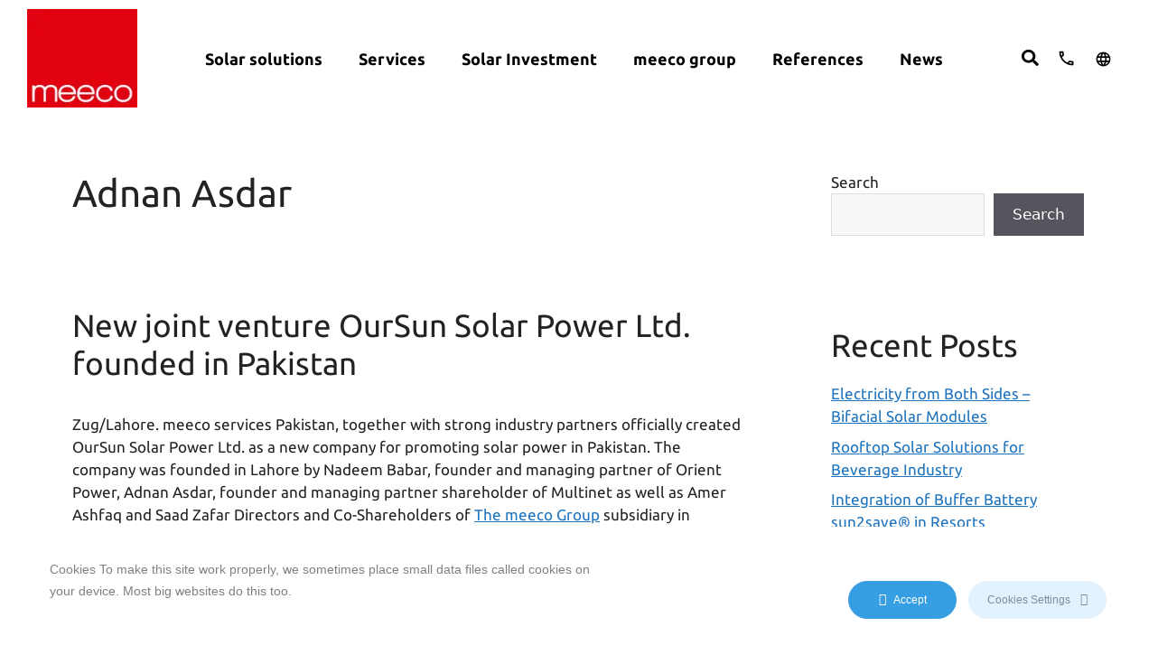

--- FILE ---
content_type: text/css
request_url: https://meeco.net/wp-content/uploads/elementor/css/post-7.css?ver=1703228412
body_size: 49
content:
.elementor-kit-7{--e-global-color-primary:#C31E24;--e-global-color-secondary:#FAB722;--e-global-color-text:#676566;--e-global-color-accent:#FAB722;--e-global-color-d41e1f8:#FFFFFF;--e-global-color-5d33b5b:#000000;--e-global-color-addb684:#EFEFEF;--e-global-color-a58c30a:#C4C4C4;--e-global-color-b5cd317:#E2000F;--e-global-color-ad3c402:#FAB722;--e-global-typography-primary-font-family:"Ubuntu";--e-global-typography-primary-font-weight:400;--e-global-typography-secondary-font-family:"Ubuntu";--e-global-typography-secondary-font-weight:400;--e-global-typography-text-font-family:"Ubuntu";--e-global-typography-text-font-weight:400;--e-global-typography-accent-font-family:"Ubuntu";--e-global-typography-accent-font-weight:500;font-family:"Ubuntu", Sans-serif;}.elementor-section.elementor-section-boxed > .elementor-container{max-width:1140px;}.e-con{--container-max-width:1140px;}.elementor-widget:not(:last-child){margin-block-end:20px;}.elementor-element{--widgets-spacing:20px 20px;}{}h1.entry-title{display:var(--page-title-display);}@media(max-width:1024px){.elementor-section.elementor-section-boxed > .elementor-container{max-width:1024px;}.e-con{--container-max-width:1024px;}}@media(max-width:767px){.elementor-section.elementor-section-boxed > .elementor-container{max-width:767px;}.e-con{--container-max-width:767px;}}/* Start custom CSS */body{
    background: #fff;
}/* End custom CSS */

--- FILE ---
content_type: text/css
request_url: https://meeco.net/wp-content/uploads/elementor/css/post-6532.css?ver=1703228413
body_size: 551
content:
.elementor-6532 .elementor-element.elementor-element-57384ab{padding:0px 0px 0px 0px;}.elementor-6532 .elementor-element.elementor-element-deb9d52 > .elementor-element-populated{padding:0px 0px 0px 0px;}.elementor-6532 .elementor-element.elementor-element-8fc4898.elementor-column > .elementor-widget-wrap{justify-content:center;}.elementor-6532 .elementor-element.elementor-element-8fc4898 > .elementor-element-populated{margin:0px 0px 0px 0px;--e-column-margin-right:0px;--e-column-margin-left:0px;padding:0px 0px 0px 0px;}.elementor-6532 .elementor-element.elementor-element-8fc4898{z-index:0;}.elementor-6532 .elementor-element.elementor-element-18ca040{font-family:"Ubuntu", Sans-serif;font-size:16px;font-weight:300;line-height:18.348px;}.elementor-6532 .elementor-element.elementor-element-f5b42a6.elementor-column > .elementor-widget-wrap{justify-content:center;}.elementor-6532 .elementor-element.elementor-element-f5b42a6 > .elementor-element-populated{margin:0px 0px 0px 0px;--e-column-margin-right:0px;--e-column-margin-left:0px;padding:2px 2px 2px 2px;}.elementor-6532 .elementor-element.elementor-element-084250c .elementor-button{font-family:"Ubuntu", Sans-serif;font-size:14px;font-weight:500;line-height:16px;background-color:var( --e-global-color-text );padding:15px 25px 15px 25px;}.elementor-6532 .elementor-element.elementor-element-084250c > .elementor-widget-container{margin:0px 0px 0px 0px;padding:0px 0px 0px 0px;}.elementor-6532 .elementor-element.elementor-element-084250c{width:var( --container-widget-width, 100% );max-width:100%;--container-widget-width:100%;--container-widget-flex-grow:0;align-self:center;}.elementor-6532 .elementor-element.elementor-element-2790f12{padding:090px 0px 0px 0px;}.elementor-6532 .elementor-element.elementor-element-c0aa912 > .elementor-element-populated{margin:0px 3px 0px 0px;--e-column-margin-right:3px;--e-column-margin-left:0px;}.elementor-6532 .elementor-element.elementor-element-7da5805{padding:92px 0px 0px 0px;}.elementor-6532 .elementor-element.elementor-element-4fecd81 > .elementor-element-populated{padding:0px 0px 0px 0px;}.elementor-6532 .elementor-element.elementor-element-ed3595b{text-align:center;}.elementor-6532 .elementor-element.elementor-element-ed3595b .elementor-heading-title{color:var( --e-global-color-secondary );font-family:"Ubuntu", Sans-serif;font-size:40px;font-weight:300;}.elementor-6532 .elementor-element.elementor-element-5be0c1f{text-align:center;}.elementor-6532 .elementor-element.elementor-element-5be0c1f .elementor-heading-title{color:var( --e-global-color-5d33b5b );font-family:"Ubuntu", Sans-serif;font-size:20px;font-weight:300;}.elementor-6532 .elementor-element.elementor-element-ca4c52f:not(.elementor-motion-effects-element-type-background), .elementor-6532 .elementor-element.elementor-element-ca4c52f > .elementor-motion-effects-container > .elementor-motion-effects-layer{background-color:#E5E5E5;}.elementor-6532 .elementor-element.elementor-element-ca4c52f, .elementor-6532 .elementor-element.elementor-element-ca4c52f > .elementor-background-overlay{border-radius:5px 5px 5px 5px;}.elementor-6532 .elementor-element.elementor-element-ca4c52f{transition:background 0.3s, border 0.3s, border-radius 0.3s, box-shadow 0.3s;margin-top:10px;margin-bottom:10px;padding:20px 20px 20px 20px;}.elementor-6532 .elementor-element.elementor-element-ca4c52f > .elementor-background-overlay{transition:background 0.3s, border-radius 0.3s, opacity 0.3s;}.elementor-6532 .elementor-element.elementor-element-7d9160d{text-align:left;font-family:"Ubuntu", Sans-serif;font-size:16px;font-weight:400;}@media(min-width:768px){.elementor-6532 .elementor-element.elementor-element-deb9d52{width:100%;}.elementor-6532 .elementor-element.elementor-element-8fc4898{width:69.313%;}.elementor-6532 .elementor-element.elementor-element-f5b42a6{width:30%;}}@media(max-width:767px){.elementor-6532 .elementor-element.elementor-element-57384ab{padding:0px 0px 0px 0px;}.elementor-6532 .elementor-element.elementor-element-deb9d52 > .elementor-element-populated{padding:0px 0px 0px 0px;}.elementor-6532 .elementor-element.elementor-element-2790f12{padding:20px 20px 20px 20px;}.elementor-6532 .elementor-element.elementor-element-c0aa912 > .elementor-element-populated{padding:0px 0px 0px 0px;}.elementor-6532 .elementor-element.elementor-element-7da5805{padding:50px 0px 0px 0px;}.elementor-6532 .elementor-element.elementor-element-4fecd81 > .elementor-element-populated{padding:0px 0px 0px 0px;}.elementor-6532 .elementor-element.elementor-element-ed3595b .elementor-heading-title{font-size:30px;}.elementor-6532 .elementor-element.elementor-element-ca4c52f{padding:10px 10px 10px 10px;}}/* Start custom CSS for section, class: .elementor-element-57384ab */.resposive-class .elementor-element-8fc4898{
    width: 100% !important;
}

#1 .resposive-class .elementor-element-8fc4898{
    width: 69.313% !important;
}/* End custom CSS */
/* Start custom CSS for text-editor, class: .elementor-element-7d9160d */.text-form p{
    margin: 0;
}/* End custom CSS */
/* Start custom CSS for formidable, class: .elementor-element-b027642 */.form-reference .with_frm_style .frm_top_container .frm_primary_label{
    display: none;
}
.form-reference button.frm_button_submit.frm_final_submit {
    width: auto!important;
}
.form-reference .frm_submit{
    display: flex;
    justify-content: end;
}/* End custom CSS */
/* Start custom CSS for section, class: .elementor-element-ca4c52f */button.frm_button_submit.frm_final_submit.buton {
    width: 258px!important;
}/* End custom CSS */

--- FILE ---
content_type: text/css
request_url: https://meeco.net/wp-content/uploads/elementor/css/post-6512.css?ver=1703228414
body_size: 596
content:
.elementor-6512 .elementor-element.elementor-element-cc752cf{padding:0px 0px 0px 0px;}.elementor-6512 .elementor-element.elementor-element-06cf8ff > .elementor-element-populated{padding:0px 0px 0px 0px;}.elementor-6512 .elementor-element.elementor-element-b279969 > .elementor-element-populated{padding:0px 0px 0px 0px;}.elementor-6512 .elementor-element.elementor-element-26cd1fb{font-family:"Ubuntu", Sans-serif;font-size:16px;font-weight:300;line-height:18.348px;}.elementor-6512 .elementor-element.elementor-element-12cfd2b > .elementor-element-populated{margin:0px 0px 0px 32px;--e-column-margin-right:0px;--e-column-margin-left:32px;padding:0px 0px 0px 0px;}.elementor-6512 .elementor-element.elementor-element-ac0c49f .elementor-button{font-family:"Ubuntu", Sans-serif;font-size:14px;font-weight:500;background-color:var( --e-global-color-text );padding:15px 25px 15px 25px;}.elementor-6512 .elementor-element.elementor-element-d95610c{padding:12px 0px 0px 0px;}.elementor-bc-flex-widget .elementor-6512 .elementor-element.elementor-element-4d309c9.elementor-column .elementor-widget-wrap{align-items:center;}.elementor-6512 .elementor-element.elementor-element-4d309c9.elementor-column.elementor-element[data-element_type="column"] > .elementor-widget-wrap.elementor-element-populated{align-content:center;align-items:center;}.elementor-6512 .elementor-element.elementor-element-4d309c9.elementor-column > .elementor-widget-wrap{justify-content:center;}.elementor-6512 .elementor-element.elementor-element-4d309c9 > .elementor-element-populated{margin:0px 68px 0px 0px;--e-column-margin-right:68px;--e-column-margin-left:0px;}.elementor-bc-flex-widget .elementor-6512 .elementor-element.elementor-element-ff6246d.elementor-column .elementor-widget-wrap{align-items:center;}.elementor-6512 .elementor-element.elementor-element-ff6246d.elementor-column.elementor-element[data-element_type="column"] > .elementor-widget-wrap.elementor-element-populated{align-content:center;align-items:center;}.elementor-6512 .elementor-element.elementor-element-ff6246d.elementor-column > .elementor-widget-wrap{justify-content:center;}.elementor-6512 .elementor-element.elementor-element-ff6246d > .elementor-widget-wrap > .elementor-widget:not(.elementor-widget__width-auto):not(.elementor-widget__width-initial):not(:last-child):not(.elementor-absolute){margin-bottom:0px;}.elementor-6512 .elementor-element.elementor-element-ff6246d > .elementor-element-populated{margin:0px 0px 0px 34px;--e-column-margin-right:0px;--e-column-margin-left:34px;}.elementor-6512 .elementor-element.elementor-element-981a202{padding:93px 0px 0px 0px;}.elementor-6512 .elementor-element.elementor-element-27b661c > .elementor-element-populated{padding:0px 0px 0px 0px;}.elementor-6512 .elementor-element.elementor-element-e8a6d2a{text-align:center;}.elementor-6512 .elementor-element.elementor-element-e8a6d2a .elementor-heading-title{color:var( --e-global-color-secondary );font-family:"Ubuntu", Sans-serif;font-size:40px;font-weight:300;}.elementor-6512 .elementor-element.elementor-element-62cce95{text-align:center;}.elementor-6512 .elementor-element.elementor-element-62cce95 .elementor-heading-title{color:var( --e-global-color-5d33b5b );font-family:"Ubuntu", Sans-serif;font-size:20px;font-weight:300;}.elementor-6512 .elementor-element.elementor-element-fe6964e:not(.elementor-motion-effects-element-type-background), .elementor-6512 .elementor-element.elementor-element-fe6964e > .elementor-motion-effects-container > .elementor-motion-effects-layer{background-color:#E5E5E5;}.elementor-6512 .elementor-element.elementor-element-fe6964e, .elementor-6512 .elementor-element.elementor-element-fe6964e > .elementor-background-overlay{border-radius:5px 5px 5px 5px;}.elementor-6512 .elementor-element.elementor-element-fe6964e{transition:background 0.3s, border 0.3s, border-radius 0.3s, box-shadow 0.3s;margin-top:10px;margin-bottom:10px;padding:20px 20px 20px 20px;}.elementor-6512 .elementor-element.elementor-element-fe6964e > .elementor-background-overlay{transition:background 0.3s, border-radius 0.3s, opacity 0.3s;}.elementor-6512 .elementor-element.elementor-element-31d1a7e{text-align:left;font-family:"Ubuntu", Sans-serif;font-size:16px;font-weight:400;}@media(min-width:768px){.elementor-6512 .elementor-element.elementor-element-b279969{width:69.935%;}.elementor-6512 .elementor-element.elementor-element-12cfd2b{width:30%;}}@media(max-width:767px){.elementor-6512 .elementor-element.elementor-element-06cf8ff > .elementor-element-populated{padding:0px 0px 0px 0px;}.elementor-6512 .elementor-element.elementor-element-b279969 > .elementor-element-populated{padding:0px 0px 0px 0px;}.elementor-6512 .elementor-element.elementor-element-4d309c9 > .elementor-element-populated{margin:0px 0px 0px 0px;--e-column-margin-right:0px;--e-column-margin-left:0px;}.elementor-6512 .elementor-element.elementor-element-ff6246d > .elementor-element-populated{margin:0px 0px 0px 0px;--e-column-margin-right:0px;--e-column-margin-left:0px;}.elementor-6512 .elementor-element.elementor-element-981a202{padding:50px 0px 0px 0px;}.elementor-6512 .elementor-element.elementor-element-e8a6d2a .elementor-heading-title{font-size:30px;}.elementor-6512 .elementor-element.elementor-element-fe6964e{padding:10px 10px 10px 10px;}}/* Start custom CSS for section, class: .elementor-element-cc752cf */.resposive-class .elementor-element-b279969{
    width: 100% !important;
}

#1 .resposive-class .elementor-element-b279969{
    width: 69.313% !important;
}/* End custom CSS */
/* Start custom CSS for text-editor, class: .elementor-element-31d1a7e */.text-form p{
    margin: 0;
}/* End custom CSS */
/* Start custom CSS for formidable, class: .elementor-element-8bf83b0 */.form-reference .with_frm_style .frm_top_container .frm_primary_label{
    display: none;
}
.form-reference button.frm_button_submit.frm_final_submit {
    width: auto!important;
}
.form-reference .frm_submit{
    display: flex;
    justify-content: end;
}/* End custom CSS */

--- FILE ---
content_type: text/css
request_url: https://meeco.net/wp-content/uploads/elementor/css/post-553.css?ver=1703228414
body_size: 328
content:
.elementor-553 .elementor-element.elementor-element-aaac112:not(.elementor-motion-effects-element-type-background), .elementor-553 .elementor-element.elementor-element-aaac112 > .elementor-motion-effects-container > .elementor-motion-effects-layer{background-color:#EFEFEF;}.elementor-553 .elementor-element.elementor-element-aaac112{transition:background 0.3s, border 0.3s, border-radius 0.3s, box-shadow 0.3s;padding:20px 20px 20px 20px;z-index:9;}.elementor-553 .elementor-element.elementor-element-aaac112 > .elementor-background-overlay{transition:background 0.3s, border-radius 0.3s, opacity 0.3s;}.elementor-553 .elementor-element.elementor-element-2fc06cb .elementor-icon-list-icon i{transition:color 0.3s;}.elementor-553 .elementor-element.elementor-element-2fc06cb .elementor-icon-list-icon svg{transition:fill 0.3s;}.elementor-553 .elementor-element.elementor-element-2fc06cb{--e-icon-list-icon-size:14px;--icon-vertical-offset:0px;}.elementor-553 .elementor-element.elementor-element-2fc06cb .elementor-icon-list-item > .elementor-icon-list-text, .elementor-553 .elementor-element.elementor-element-2fc06cb .elementor-icon-list-item > a{font-family:"Ubuntu", Sans-serif;font-size:14px;font-weight:400;}.elementor-553 .elementor-element.elementor-element-2fc06cb .elementor-icon-list-text{color:#000000;transition:color 0.3s;}.elementor-553 .elementor-element.elementor-element-0fb39d2 .elementor-icon-list-icon i{transition:color 0.3s;}.elementor-553 .elementor-element.elementor-element-0fb39d2 .elementor-icon-list-icon svg{transition:fill 0.3s;}.elementor-553 .elementor-element.elementor-element-0fb39d2{--e-icon-list-icon-size:14px;--icon-vertical-offset:0px;}.elementor-553 .elementor-element.elementor-element-0fb39d2 .elementor-icon-list-item > .elementor-icon-list-text, .elementor-553 .elementor-element.elementor-element-0fb39d2 .elementor-icon-list-item > a{font-family:"Ubuntu", Sans-serif;font-size:14px;font-weight:400;}.elementor-553 .elementor-element.elementor-element-0fb39d2 .elementor-icon-list-text{color:#000000;transition:color 0.3s;}.elementor-553 .elementor-element.elementor-element-6378376 .elementor-icon-list-icon i{transition:color 0.3s;}.elementor-553 .elementor-element.elementor-element-6378376 .elementor-icon-list-icon svg{transition:fill 0.3s;}.elementor-553 .elementor-element.elementor-element-6378376{--e-icon-list-icon-size:14px;--icon-vertical-offset:0px;}.elementor-553 .elementor-element.elementor-element-6378376 .elementor-icon-list-item > .elementor-icon-list-text, .elementor-553 .elementor-element.elementor-element-6378376 .elementor-icon-list-item > a{font-family:"Ubuntu", Sans-serif;font-size:14px;font-weight:400;}.elementor-553 .elementor-element.elementor-element-6378376 .elementor-icon-list-text{color:#000000;transition:color 0.3s;}.elementor-553 .elementor-element.elementor-element-c7b421e .elementor-icon-list-icon i{transition:color 0.3s;}.elementor-553 .elementor-element.elementor-element-c7b421e .elementor-icon-list-icon svg{transition:fill 0.3s;}.elementor-553 .elementor-element.elementor-element-c7b421e{--e-icon-list-icon-size:14px;--icon-vertical-offset:0px;}.elementor-553 .elementor-element.elementor-element-c7b421e .elementor-icon-list-item > .elementor-icon-list-text, .elementor-553 .elementor-element.elementor-element-c7b421e .elementor-icon-list-item > a{font-family:"Ubuntu", Sans-serif;font-size:14px;font-weight:400;}.elementor-553 .elementor-element.elementor-element-c7b421e .elementor-icon-list-text{color:#000000;transition:color 0.3s;}.elementor-553 .elementor-element.elementor-element-330773e .elementor-icon-list-icon i{transition:color 0.3s;}.elementor-553 .elementor-element.elementor-element-330773e .elementor-icon-list-icon svg{transition:fill 0.3s;}.elementor-553 .elementor-element.elementor-element-330773e{--e-icon-list-icon-size:14px;--icon-vertical-offset:0px;}.elementor-553 .elementor-element.elementor-element-330773e .elementor-icon-list-text{transition:color 0.3s;}.elementor-553 .elementor-element.elementor-element-9d58629 .elementor-icon-list-icon i{transition:color 0.3s;}.elementor-553 .elementor-element.elementor-element-9d58629 .elementor-icon-list-icon svg{transition:fill 0.3s;}.elementor-553 .elementor-element.elementor-element-9d58629{--e-icon-list-icon-size:14px;--icon-vertical-offset:0px;}.elementor-553 .elementor-element.elementor-element-9d58629 .elementor-icon-list-text{transition:color 0.3s;}.elementor-553 .elementor-element.elementor-element-1653428 .elementor-icon-list-icon i{transition:color 0.3s;}.elementor-553 .elementor-element.elementor-element-1653428 .elementor-icon-list-icon svg{transition:fill 0.3s;}.elementor-553 .elementor-element.elementor-element-1653428{--e-icon-list-icon-size:14px;--icon-vertical-offset:0px;}.elementor-553 .elementor-element.elementor-element-1653428 .elementor-icon-list-text{transition:color 0.3s;}.elementor-553 .elementor-element.elementor-element-49e53d0 .elementor-icon-list-icon i{transition:color 0.3s;}.elementor-553 .elementor-element.elementor-element-49e53d0 .elementor-icon-list-icon svg{transition:fill 0.3s;}.elementor-553 .elementor-element.elementor-element-49e53d0{--e-icon-list-icon-size:14px;--icon-vertical-offset:0px;}.elementor-553 .elementor-element.elementor-element-49e53d0 .elementor-icon-list-text{transition:color 0.3s;}/* Start custom CSS for section, class: .elementor-element-aaac112 */.menu_content{
    position: absolute;
    top:47px;
    opacity: 0;
    pointer-events: none;
}

.nav_item a{
    position: relative;
}

li.nav_item a:hover .menu_content{
        display: block;
    pointer-events: visible;
}

li.nav_item a:hover .menu_content {
    visibility: visible;
    opacity: 1; 
}/* End custom CSS */

--- FILE ---
content_type: text/css
request_url: https://meeco.net/wp-content/uploads/elementor/css/post-6359.css?ver=1703228414
body_size: 3716
content:
.elementor-6359 .elementor-element.elementor-element-21fd2f1 > .elementor-container > .elementor-column > .elementor-widget-wrap{align-content:center;align-items:center;}.elementor-6359 .elementor-element.elementor-element-21fd2f1{padding:30px 50px 30px 50px;}.elementor-6359 .elementor-element.elementor-element-be30076 .elementor-menu-toggle{margin-right:auto;background-color:#02010100;}.elementor-6359 .elementor-element.elementor-element-be30076 .elementor-nav-menu--main .elementor-item{color:#FFFFFF;fill:#FFFFFF;}.elementor-6359 .elementor-element.elementor-element-be30076 .elementor-nav-menu--dropdown a, .elementor-6359 .elementor-element.elementor-element-be30076 .elementor-menu-toggle{color:#FFFFFF;}.elementor-6359 .elementor-element.elementor-element-be30076 .elementor-nav-menu--dropdown{background-color:#000000D4;}.elementor-6359 .elementor-element.elementor-element-be30076 .elementor-nav-menu--dropdown a:hover,
					.elementor-6359 .elementor-element.elementor-element-be30076 .elementor-nav-menu--dropdown a.elementor-item-active,
					.elementor-6359 .elementor-element.elementor-element-be30076 .elementor-nav-menu--dropdown a.highlighted,
					.elementor-6359 .elementor-element.elementor-element-be30076 .elementor-menu-toggle:hover{color:#FFB300;}.elementor-6359 .elementor-element.elementor-element-be30076 .elementor-nav-menu--dropdown a:hover,
					.elementor-6359 .elementor-element.elementor-element-be30076 .elementor-nav-menu--dropdown a.elementor-item-active,
					.elementor-6359 .elementor-element.elementor-element-be30076 .elementor-nav-menu--dropdown a.highlighted{background-color:#0000000D;}.elementor-6359 .elementor-element.elementor-element-be30076 .elementor-nav-menu--dropdown .elementor-item, .elementor-6359 .elementor-element.elementor-element-be30076 .elementor-nav-menu--dropdown  .elementor-sub-item{font-family:"Ubuntu", Sans-serif;font-weight:300;}.elementor-6359 .elementor-element.elementor-element-be30076 div.elementor-menu-toggle{color:#000000;}.elementor-6359 .elementor-element.elementor-element-be30076 div.elementor-menu-toggle svg{fill:#000000;}.elementor-bc-flex-widget .elementor-6359 .elementor-element.elementor-element-ec0a34f.elementor-column .elementor-widget-wrap{align-items:flex-end;}.elementor-6359 .elementor-element.elementor-element-ec0a34f.elementor-column.elementor-element[data-element_type="column"] > .elementor-widget-wrap.elementor-element-populated{align-content:flex-end;align-items:flex-end;}.elementor-6359 .elementor-element.elementor-element-ec0a34f.elementor-column > .elementor-widget-wrap{justify-content:center;}.elementor-6359 .elementor-element.elementor-element-ec0a34f > .elementor-widget-wrap > .elementor-widget:not(.elementor-widget__width-auto):not(.elementor-widget__width-initial):not(:last-child):not(.elementor-absolute){margin-bottom:0px;}.elementor-6359 .elementor-element.elementor-element-23824ae .elementor-icon-wrapper{text-align:center;}.elementor-6359 .elementor-element.elementor-element-23824ae.elementor-view-stacked .elementor-icon{background-color:#C31E24;}.elementor-6359 .elementor-element.elementor-element-23824ae.elementor-view-framed .elementor-icon, .elementor-6359 .elementor-element.elementor-element-23824ae.elementor-view-default .elementor-icon{color:#C31E24;border-color:#C31E24;}.elementor-6359 .elementor-element.elementor-element-23824ae.elementor-view-framed .elementor-icon, .elementor-6359 .elementor-element.elementor-element-23824ae.elementor-view-default .elementor-icon svg{fill:#C31E24;}.elementor-6359 .elementor-element.elementor-element-23824ae.elementor-view-stacked .elementor-icon:hover{background-color:var( --e-global-color-secondary );}.elementor-6359 .elementor-element.elementor-element-23824ae.elementor-view-framed .elementor-icon:hover, .elementor-6359 .elementor-element.elementor-element-23824ae.elementor-view-default .elementor-icon:hover{color:var( --e-global-color-secondary );border-color:var( --e-global-color-secondary );}.elementor-6359 .elementor-element.elementor-element-23824ae.elementor-view-framed .elementor-icon:hover, .elementor-6359 .elementor-element.elementor-element-23824ae.elementor-view-default .elementor-icon:hover svg{fill:var( --e-global-color-secondary );}.elementor-6359 .elementor-element.elementor-element-23824ae .elementor-icon{font-size:19px;}.elementor-6359 .elementor-element.elementor-element-23824ae .elementor-icon svg{height:19px;}.elementor-6359 .elementor-element.elementor-element-c149a61 .cpel-switcher__lang a{font-family:"Ubuntu", Sans-serif;font-weight:400;line-height:20px;padding-left:15px;padding-right:15px;padding-top:0px;padding-bottom:0px;}.elementor-6359 .elementor-element.elementor-element-c149a61 .cpel-switcher__lang--active a{color:var( --e-global-color-secondary );}.elementor-6359 .elementor-element.elementor-element-c149a61 .cpel-switcher__nav{--cpel-switcher-space:0px;}.elementor-6359 .elementor-element.elementor-element-c149a61 .cpel-switcher__name{padding-left:10px;}.elementor-6359 .elementor-element.elementor-element-c149a61 > .elementor-widget-container{margin:0px 0px 0px 0px;}.elementor-6359 .elementor-element.elementor-element-6e37144 > .elementor-container > .elementor-column > .elementor-widget-wrap{align-content:center;align-items:center;}.elementor-6359 .elementor-element.elementor-element-6e37144{padding:10px 30px 10px 30px;}.elementor-bc-flex-widget .elementor-6359 .elementor-element.elementor-element-3cdc15b.elementor-column .elementor-widget-wrap{align-items:center;}.elementor-6359 .elementor-element.elementor-element-3cdc15b.elementor-column.elementor-element[data-element_type="column"] > .elementor-widget-wrap.elementor-element-populated{align-content:center;align-items:center;}.elementor-6359 .elementor-element.elementor-element-3cdc15b.elementor-column > .elementor-widget-wrap{justify-content:center;}.elementor-bc-flex-widget .elementor-6359 .elementor-element.elementor-element-fc196b4.elementor-column .elementor-widget-wrap{align-items:center;}.elementor-6359 .elementor-element.elementor-element-fc196b4.elementor-column.elementor-element[data-element_type="column"] > .elementor-widget-wrap.elementor-element-populated{align-content:center;align-items:center;}.elementor-6359 .elementor-element.elementor-element-fc196b4.elementor-column > .elementor-widget-wrap{justify-content:center;}.elementor-6359 .elementor-element.elementor-element-fc196b4:not(.elementor-motion-effects-element-type-background) > .elementor-widget-wrap, .elementor-6359 .elementor-element.elementor-element-fc196b4 > .elementor-widget-wrap > .elementor-motion-effects-container > .elementor-motion-effects-layer{background-color:#FFFFFFB3;}.elementor-6359 .elementor-element.elementor-element-fc196b4 > .elementor-element-populated, .elementor-6359 .elementor-element.elementor-element-fc196b4 > .elementor-element-populated > .elementor-background-overlay, .elementor-6359 .elementor-element.elementor-element-fc196b4 > .elementor-background-slideshow{border-radius:20px 20px 20px 20px;}.elementor-6359 .elementor-element.elementor-element-fc196b4 > .elementor-element-populated{transition:background 0.3s, border 0.3s, border-radius 0.3s, box-shadow 0.3s;margin:20px 20px 20px 20px;--e-column-margin-right:20px;--e-column-margin-left:20px;padding:0px 0px 0px 0px;}.elementor-6359 .elementor-element.elementor-element-fc196b4 > .elementor-element-populated > .elementor-background-overlay{transition:background 0.3s, border-radius 0.3s, opacity 0.3s;}.elementor-6359 .elementor-element.elementor-element-e333d4f .elementor-button{font-family:"Ubuntu", Sans-serif;font-size:18px;font-weight:600;letter-spacing:0px;text-shadow:0px 0px 1px #FFFFFF;fill:var( --e-global-color-5d33b5b );color:var( --e-global-color-5d33b5b );background-color:#FAB72200;border-radius:10px 10px 10px 10px;padding:15px 20px 15px 20px;}.elementor-6359 .elementor-element.elementor-element-e333d4f .elementor-button:hover, .elementor-6359 .elementor-element.elementor-element-e333d4f .elementor-button:focus{color:var( --e-global-color-secondary );background-color:#EFEFEF;border-color:#FFFFFF;}.elementor-6359 .elementor-element.elementor-element-e333d4f .elementor-button:hover svg, .elementor-6359 .elementor-element.elementor-element-e333d4f .elementor-button:focus svg{fill:var( --e-global-color-secondary );}.elementor-6359 .elementor-element.elementor-element-e333d4f{width:auto;max-width:auto;}.elementor-6359 .elementor-element.elementor-element-925aef1{border-style:solid;border-width:25px 25px 25px 25px;border-color:#00000000;transition:background 0.3s, border 0.3s, border-radius 0.3s, box-shadow 0.3s;margin-top:0px;margin-bottom:0px;padding:0px 0px 0px -0px;}.elementor-6359 .elementor-element.elementor-element-925aef1, .elementor-6359 .elementor-element.elementor-element-925aef1 > .elementor-background-overlay{border-radius:10px 10px 10px 10px;}.elementor-6359 .elementor-element.elementor-element-925aef1 > .elementor-background-overlay{transition:background 0.3s, border-radius 0.3s, opacity 0.3s;}.elementor-6359 .elementor-element.elementor-element-f20a517 .elementor-heading-title{color:var( --e-global-color-5d33b5b );font-family:"Ubuntu", Sans-serif;font-size:16px;font-weight:500;}.elementor-6359 .elementor-element.elementor-element-f20a517 > .elementor-widget-container{margin:0px 0px 0px 0px;}.elementor-6359 .elementor-element.elementor-element-a566c31{--grid-row-gap:15px;}.elementor-6359 .elementor-element.elementor-element-a566c31 .elementor-post__title{-webkit-text-stroke-color:#000;stroke:#000;}.elementor-6359 .elementor-element.elementor-element-faa383f .elementor-heading-title{color:var( --e-global-color-5d33b5b );font-family:"Ubuntu", Sans-serif;font-size:16px;font-weight:500;}.elementor-6359 .elementor-element.elementor-element-faa383f > .elementor-widget-container{margin:0px 0px 0px 0px;}.elementor-6359 .elementor-element.elementor-element-481c2e2{--grid-row-gap:15px;}.elementor-6359 .elementor-element.elementor-element-1193378 .elementor-heading-title{color:var( --e-global-color-5d33b5b );font-family:"Ubuntu", Sans-serif;font-size:16px;font-weight:500;}.elementor-6359 .elementor-element.elementor-element-1193378 > .elementor-widget-container{margin:0px 0px 0px 0px;}.elementor-6359 .elementor-element.elementor-element-fea368e{--grid-row-gap:15px;}.elementor-6359 .elementor-element.elementor-element-1e91695 .elementor-heading-title{color:var( --e-global-color-5d33b5b );font-family:"Ubuntu", Sans-serif;font-size:16px;font-weight:500;}.elementor-6359 .elementor-element.elementor-element-1e91695 > .elementor-widget-container{margin:0px 0px 0px 0px;}.elementor-6359 .elementor-element.elementor-element-121e588{--grid-row-gap:15px;}.elementor-6359 .elementor-element.elementor-element-37241a7 .elementor-button{font-family:"Ubuntu", Sans-serif;font-size:18px;font-weight:600;letter-spacing:0px;text-shadow:0px 0px 1px #FFFFFF;fill:var( --e-global-color-5d33b5b );color:var( --e-global-color-5d33b5b );background-color:#FAB72200;border-radius:10px 10px 10px 10px;padding:15px 20px 15px 20px;}.elementor-6359 .elementor-element.elementor-element-37241a7 .elementor-button:hover, .elementor-6359 .elementor-element.elementor-element-37241a7 .elementor-button:focus{color:var( --e-global-color-secondary );background-color:#EFEFEF;border-color:#FFFFFF;}.elementor-6359 .elementor-element.elementor-element-37241a7 .elementor-button:hover svg, .elementor-6359 .elementor-element.elementor-element-37241a7 .elementor-button:focus svg{fill:var( --e-global-color-secondary );}.elementor-6359 .elementor-element.elementor-element-37241a7{width:auto;max-width:auto;}.elementor-6359 .elementor-element.elementor-element-7aa7e2b > .elementor-container{max-width:650px;}.elementor-6359 .elementor-element.elementor-element-7aa7e2b{border-style:solid;border-width:25px 25px 25px 25px;border-color:#00000000;transition:background 0.3s, border 0.3s, border-radius 0.3s, box-shadow 0.3s;padding:0px 20px 20px 0px;}.elementor-6359 .elementor-element.elementor-element-7aa7e2b, .elementor-6359 .elementor-element.elementor-element-7aa7e2b > .elementor-background-overlay{border-radius:10px 10px 10px 10px;}.elementor-6359 .elementor-element.elementor-element-7aa7e2b > .elementor-background-overlay{transition:background 0.3s, border-radius 0.3s, opacity 0.3s;}.elementor-6359 .elementor-element.elementor-element-acfcdd8 .elementor-icon-list-items:not(.elementor-inline-items) .elementor-icon-list-item:not(:last-child){padding-bottom:calc(15px/2);}.elementor-6359 .elementor-element.elementor-element-acfcdd8 .elementor-icon-list-items:not(.elementor-inline-items) .elementor-icon-list-item:not(:first-child){margin-top:calc(15px/2);}.elementor-6359 .elementor-element.elementor-element-acfcdd8 .elementor-icon-list-items.elementor-inline-items .elementor-icon-list-item{margin-right:calc(15px/2);margin-left:calc(15px/2);}.elementor-6359 .elementor-element.elementor-element-acfcdd8 .elementor-icon-list-items.elementor-inline-items{margin-right:calc(-15px/2);margin-left:calc(-15px/2);}body.rtl .elementor-6359 .elementor-element.elementor-element-acfcdd8 .elementor-icon-list-items.elementor-inline-items .elementor-icon-list-item:after{left:calc(-15px/2);}body:not(.rtl) .elementor-6359 .elementor-element.elementor-element-acfcdd8 .elementor-icon-list-items.elementor-inline-items .elementor-icon-list-item:after{right:calc(-15px/2);}.elementor-6359 .elementor-element.elementor-element-acfcdd8 .elementor-icon-list-icon i{transition:color 0.3s;}.elementor-6359 .elementor-element.elementor-element-acfcdd8 .elementor-icon-list-icon svg{transition:fill 0.3s;}.elementor-6359 .elementor-element.elementor-element-acfcdd8{--e-icon-list-icon-size:14px;--icon-vertical-offset:0px;}.elementor-6359 .elementor-element.elementor-element-acfcdd8 .elementor-icon-list-item > .elementor-icon-list-text, .elementor-6359 .elementor-element.elementor-element-acfcdd8 .elementor-icon-list-item > a{font-family:"Ubuntu", Sans-serif;font-size:16px;font-weight:400;text-transform:none;}.elementor-6359 .elementor-element.elementor-element-acfcdd8 .elementor-icon-list-text{color:var( --e-global-color-5d33b5b );transition:color 0.3s;}.elementor-6359 .elementor-element.elementor-element-0208e11 .elementor-icon-list-items:not(.elementor-inline-items) .elementor-icon-list-item:not(:last-child){padding-bottom:calc(15px/2);}.elementor-6359 .elementor-element.elementor-element-0208e11 .elementor-icon-list-items:not(.elementor-inline-items) .elementor-icon-list-item:not(:first-child){margin-top:calc(15px/2);}.elementor-6359 .elementor-element.elementor-element-0208e11 .elementor-icon-list-items.elementor-inline-items .elementor-icon-list-item{margin-right:calc(15px/2);margin-left:calc(15px/2);}.elementor-6359 .elementor-element.elementor-element-0208e11 .elementor-icon-list-items.elementor-inline-items{margin-right:calc(-15px/2);margin-left:calc(-15px/2);}body.rtl .elementor-6359 .elementor-element.elementor-element-0208e11 .elementor-icon-list-items.elementor-inline-items .elementor-icon-list-item:after{left:calc(-15px/2);}body:not(.rtl) .elementor-6359 .elementor-element.elementor-element-0208e11 .elementor-icon-list-items.elementor-inline-items .elementor-icon-list-item:after{right:calc(-15px/2);}.elementor-6359 .elementor-element.elementor-element-0208e11 .elementor-icon-list-icon i{transition:color 0.3s;}.elementor-6359 .elementor-element.elementor-element-0208e11 .elementor-icon-list-icon svg{transition:fill 0.3s;}.elementor-6359 .elementor-element.elementor-element-0208e11{--e-icon-list-icon-size:14px;--icon-vertical-offset:0px;}.elementor-6359 .elementor-element.elementor-element-0208e11 .elementor-icon-list-item > .elementor-icon-list-text, .elementor-6359 .elementor-element.elementor-element-0208e11 .elementor-icon-list-item > a{font-family:"Ubuntu", Sans-serif;font-size:16px;font-weight:400;}.elementor-6359 .elementor-element.elementor-element-0208e11 .elementor-icon-list-text{color:var( --e-global-color-5d33b5b );transition:color 0.3s;}.elementor-6359 .elementor-element.elementor-element-d39cf78 .elementor-icon-list-items:not(.elementor-inline-items) .elementor-icon-list-item:not(:last-child){padding-bottom:calc(15px/2);}.elementor-6359 .elementor-element.elementor-element-d39cf78 .elementor-icon-list-items:not(.elementor-inline-items) .elementor-icon-list-item:not(:first-child){margin-top:calc(15px/2);}.elementor-6359 .elementor-element.elementor-element-d39cf78 .elementor-icon-list-items.elementor-inline-items .elementor-icon-list-item{margin-right:calc(15px/2);margin-left:calc(15px/2);}.elementor-6359 .elementor-element.elementor-element-d39cf78 .elementor-icon-list-items.elementor-inline-items{margin-right:calc(-15px/2);margin-left:calc(-15px/2);}body.rtl .elementor-6359 .elementor-element.elementor-element-d39cf78 .elementor-icon-list-items.elementor-inline-items .elementor-icon-list-item:after{left:calc(-15px/2);}body:not(.rtl) .elementor-6359 .elementor-element.elementor-element-d39cf78 .elementor-icon-list-items.elementor-inline-items .elementor-icon-list-item:after{right:calc(-15px/2);}.elementor-6359 .elementor-element.elementor-element-d39cf78 .elementor-icon-list-icon i{transition:color 0.3s;}.elementor-6359 .elementor-element.elementor-element-d39cf78 .elementor-icon-list-icon svg{transition:fill 0.3s;}.elementor-6359 .elementor-element.elementor-element-d39cf78{--e-icon-list-icon-size:14px;--icon-vertical-offset:0px;}.elementor-6359 .elementor-element.elementor-element-d39cf78 .elementor-icon-list-item > .elementor-icon-list-text, .elementor-6359 .elementor-element.elementor-element-d39cf78 .elementor-icon-list-item > a{font-family:"Ubuntu", Sans-serif;font-size:16px;font-weight:400;}.elementor-6359 .elementor-element.elementor-element-d39cf78 .elementor-icon-list-text{color:var( --e-global-color-5d33b5b );transition:color 0.3s;}.elementor-6359 .elementor-element.elementor-element-62e3634 .elementor-button{font-family:"Ubuntu", Sans-serif;font-size:18px;font-weight:600;letter-spacing:0px;text-shadow:0px 0px 1px #FFFFFF;fill:var( --e-global-color-5d33b5b );color:var( --e-global-color-5d33b5b );background-color:#FAB72200;border-radius:10px 10px 10px 10px;padding:15px 20px 15px 20px;}.elementor-6359 .elementor-element.elementor-element-62e3634 .elementor-button:hover, .elementor-6359 .elementor-element.elementor-element-62e3634 .elementor-button:focus{color:var( --e-global-color-secondary );background-color:#EFEFEF;border-color:#FFFFFF;}.elementor-6359 .elementor-element.elementor-element-62e3634 .elementor-button:hover svg, .elementor-6359 .elementor-element.elementor-element-62e3634 .elementor-button:focus svg{fill:var( --e-global-color-secondary );}.elementor-6359 .elementor-element.elementor-element-62e3634{width:auto;max-width:auto;}.elementor-6359 .elementor-element.elementor-element-34e1930{border-style:solid;border-width:25px 25px 25px 25px;border-color:#00000000;transition:background 0.3s, border 0.3s, border-radius 0.3s, box-shadow 0.3s;margin-top:0px;margin-bottom:0px;padding:0px 0px 20px 0px;}.elementor-6359 .elementor-element.elementor-element-34e1930, .elementor-6359 .elementor-element.elementor-element-34e1930 > .elementor-background-overlay{border-radius:10px 10px 10px 10px;}.elementor-6359 .elementor-element.elementor-element-34e1930 > .elementor-background-overlay{transition:background 0.3s, border-radius 0.3s, opacity 0.3s;}.elementor-6359 .elementor-element.elementor-element-f764215 .elementor-icon-list-items:not(.elementor-inline-items) .elementor-icon-list-item:not(:last-child){padding-bottom:calc(10px/2);}.elementor-6359 .elementor-element.elementor-element-f764215 .elementor-icon-list-items:not(.elementor-inline-items) .elementor-icon-list-item:not(:first-child){margin-top:calc(10px/2);}.elementor-6359 .elementor-element.elementor-element-f764215 .elementor-icon-list-items.elementor-inline-items .elementor-icon-list-item{margin-right:calc(10px/2);margin-left:calc(10px/2);}.elementor-6359 .elementor-element.elementor-element-f764215 .elementor-icon-list-items.elementor-inline-items{margin-right:calc(-10px/2);margin-left:calc(-10px/2);}body.rtl .elementor-6359 .elementor-element.elementor-element-f764215 .elementor-icon-list-items.elementor-inline-items .elementor-icon-list-item:after{left:calc(-10px/2);}body:not(.rtl) .elementor-6359 .elementor-element.elementor-element-f764215 .elementor-icon-list-items.elementor-inline-items .elementor-icon-list-item:after{right:calc(-10px/2);}.elementor-6359 .elementor-element.elementor-element-f764215 .elementor-icon-list-icon i{transition:color 0.3s;}.elementor-6359 .elementor-element.elementor-element-f764215 .elementor-icon-list-icon svg{transition:fill 0.3s;}.elementor-6359 .elementor-element.elementor-element-f764215{--e-icon-list-icon-size:14px;--icon-vertical-offset:0px;width:auto;max-width:auto;}.elementor-6359 .elementor-element.elementor-element-f764215 .elementor-icon-list-item > .elementor-icon-list-text, .elementor-6359 .elementor-element.elementor-element-f764215 .elementor-icon-list-item > a{font-family:"Ubuntu", Sans-serif;font-size:16px;font-weight:400;}.elementor-6359 .elementor-element.elementor-element-f764215 .elementor-icon-list-text{color:var( --e-global-color-5d33b5b );transition:color 0.3s;}.elementor-6359 .elementor-element.elementor-element-e3f932f .elementor-button{font-family:"Ubuntu", Sans-serif;font-size:18px;font-weight:600;letter-spacing:0px;text-shadow:0px 0px 1px #FFFFFF;fill:var( --e-global-color-5d33b5b );color:var( --e-global-color-5d33b5b );background-color:#FAB72200;border-radius:10px 10px 10px 10px;padding:15px 20px 15px 20px;}.elementor-6359 .elementor-element.elementor-element-e3f932f .elementor-button:hover, .elementor-6359 .elementor-element.elementor-element-e3f932f .elementor-button:focus{color:var( --e-global-color-secondary );background-color:#EFEFEF;border-color:#FFFFFF;}.elementor-6359 .elementor-element.elementor-element-e3f932f .elementor-button:hover svg, .elementor-6359 .elementor-element.elementor-element-e3f932f .elementor-button:focus svg{fill:var( --e-global-color-secondary );}.elementor-6359 .elementor-element.elementor-element-e3f932f{width:auto;max-width:auto;}.elementor-6359 .elementor-element.elementor-element-d5b1c98{border-style:solid;border-width:25px 25px 25px 25px;border-color:#00000000;transition:background 0.3s, border 0.3s, border-radius 0.3s, box-shadow 0.3s;margin-top:0px;margin-bottom:0px;padding:0px 20px 20px 20px;}.elementor-6359 .elementor-element.elementor-element-d5b1c98, .elementor-6359 .elementor-element.elementor-element-d5b1c98 > .elementor-background-overlay{border-radius:10px 10px 10px 10px;}.elementor-6359 .elementor-element.elementor-element-d5b1c98 > .elementor-background-overlay{transition:background 0.3s, border-radius 0.3s, opacity 0.3s;}.elementor-6359 .elementor-element.elementor-element-1a3a923 .elementor-icon-list-items:not(.elementor-inline-items) .elementor-icon-list-item:not(:last-child){padding-bottom:calc(10px/2);}.elementor-6359 .elementor-element.elementor-element-1a3a923 .elementor-icon-list-items:not(.elementor-inline-items) .elementor-icon-list-item:not(:first-child){margin-top:calc(10px/2);}.elementor-6359 .elementor-element.elementor-element-1a3a923 .elementor-icon-list-items.elementor-inline-items .elementor-icon-list-item{margin-right:calc(10px/2);margin-left:calc(10px/2);}.elementor-6359 .elementor-element.elementor-element-1a3a923 .elementor-icon-list-items.elementor-inline-items{margin-right:calc(-10px/2);margin-left:calc(-10px/2);}body.rtl .elementor-6359 .elementor-element.elementor-element-1a3a923 .elementor-icon-list-items.elementor-inline-items .elementor-icon-list-item:after{left:calc(-10px/2);}body:not(.rtl) .elementor-6359 .elementor-element.elementor-element-1a3a923 .elementor-icon-list-items.elementor-inline-items .elementor-icon-list-item:after{right:calc(-10px/2);}.elementor-6359 .elementor-element.elementor-element-1a3a923 .elementor-icon-list-icon i{transition:color 0.3s;}.elementor-6359 .elementor-element.elementor-element-1a3a923 .elementor-icon-list-icon svg{transition:fill 0.3s;}.elementor-6359 .elementor-element.elementor-element-1a3a923{--e-icon-list-icon-size:14px;--icon-vertical-offset:0px;width:auto;max-width:auto;}.elementor-6359 .elementor-element.elementor-element-1a3a923 .elementor-icon-list-item > .elementor-icon-list-text, .elementor-6359 .elementor-element.elementor-element-1a3a923 .elementor-icon-list-item > a{font-family:"Ubuntu", Sans-serif;font-size:16px;font-weight:400;}.elementor-6359 .elementor-element.elementor-element-1a3a923 .elementor-icon-list-text{color:var( --e-global-color-5d33b5b );transition:color 0.3s;}.elementor-6359 .elementor-element.elementor-element-9a5798a .elementor-button{font-family:"Ubuntu", Sans-serif;font-size:18px;font-weight:600;letter-spacing:0px;text-shadow:0px 0px 1px #FFFFFF;fill:var( --e-global-color-5d33b5b );color:var( --e-global-color-5d33b5b );background-color:#FAB72200;border-radius:10px 10px 10px 10px;padding:15px 20px 15px 20px;}.elementor-6359 .elementor-element.elementor-element-9a5798a .elementor-button:hover, .elementor-6359 .elementor-element.elementor-element-9a5798a .elementor-button:focus{color:var( --e-global-color-secondary );background-color:#EFEFEF;border-color:#FFFFFF;}.elementor-6359 .elementor-element.elementor-element-9a5798a .elementor-button:hover svg, .elementor-6359 .elementor-element.elementor-element-9a5798a .elementor-button:focus svg{fill:var( --e-global-color-secondary );}.elementor-6359 .elementor-element.elementor-element-9a5798a{width:auto;max-width:auto;}.elementor-6359 .elementor-element.elementor-element-df97acb .elementor-button{font-family:"Ubuntu", Sans-serif;font-size:18px;font-weight:600;letter-spacing:0px;text-shadow:0px 0px 1px #FFFFFF;fill:var( --e-global-color-5d33b5b );color:var( --e-global-color-5d33b5b );background-color:#FAB72200;border-radius:10px 10px 10px 10px;padding:15px 20px 15px 20px;}.elementor-6359 .elementor-element.elementor-element-df97acb .elementor-button:hover, .elementor-6359 .elementor-element.elementor-element-df97acb .elementor-button:focus{color:var( --e-global-color-secondary );background-color:#EFEFEF;border-color:#FFFFFF;}.elementor-6359 .elementor-element.elementor-element-df97acb .elementor-button:hover svg, .elementor-6359 .elementor-element.elementor-element-df97acb .elementor-button:focus svg{fill:var( --e-global-color-secondary );}.elementor-6359 .elementor-element.elementor-element-df97acb{width:auto;max-width:auto;}.elementor-bc-flex-widget .elementor-6359 .elementor-element.elementor-element-ce3c0d1.elementor-column .elementor-widget-wrap{align-items:center;}.elementor-6359 .elementor-element.elementor-element-ce3c0d1.elementor-column.elementor-element[data-element_type="column"] > .elementor-widget-wrap.elementor-element-populated{align-content:center;align-items:center;}.elementor-6359 .elementor-element.elementor-element-ce3c0d1.elementor-column > .elementor-widget-wrap{justify-content:center;}.elementor-6359 .elementor-element.elementor-element-5df5c69:not(.elementor-motion-effects-element-type-background), .elementor-6359 .elementor-element.elementor-element-5df5c69 > .elementor-motion-effects-container > .elementor-motion-effects-layer{background-color:#FFFFFFB3;}.elementor-6359 .elementor-element.elementor-element-5df5c69, .elementor-6359 .elementor-element.elementor-element-5df5c69 > .elementor-background-overlay{border-radius:20px 20px 20px 20px;}.elementor-6359 .elementor-element.elementor-element-5df5c69{transition:background 0.3s, border 0.3s, border-radius 0.3s, box-shadow 0.3s;margin-top:0px;margin-bottom:2px;padding:3px 0px 0px 0px;}.elementor-6359 .elementor-element.elementor-element-5df5c69 > .elementor-background-overlay{transition:background 0.3s, border-radius 0.3s, opacity 0.3s;}.elementor-bc-flex-widget .elementor-6359 .elementor-element.elementor-element-589a119.elementor-column .elementor-widget-wrap{align-items:center;}.elementor-6359 .elementor-element.elementor-element-589a119.elementor-column.elementor-element[data-element_type="column"] > .elementor-widget-wrap.elementor-element-populated{align-content:center;align-items:center;}.elementor-6359 .elementor-element.elementor-element-589a119.elementor-column > .elementor-widget-wrap{justify-content:center;}.elementor-6359 .elementor-element.elementor-element-589a119 > .elementor-element-populated{margin:0px 0px 0px 0px;--e-column-margin-right:0px;--e-column-margin-left:0px;}.elementor-6359 .elementor-element.elementor-element-2f41805 .elementor-search-form{text-align:left;}.elementor-6359 .elementor-element.elementor-element-2f41805 .elementor-search-form__toggle{--e-search-form-toggle-size:33px;--e-search-form-toggle-color:var( --e-global-color-5d33b5b );--e-search-form-toggle-background-color:#02010100;}.elementor-6359 .elementor-element.elementor-element-2f41805.elementor-search-form--skin-full_screen .elementor-search-form__container{background-color:var( --e-global-color-5d33b5b );}.elementor-6359 .elementor-element.elementor-element-2f41805 input[type="search"].elementor-search-form__input{font-family:"Ubuntu", Sans-serif;font-weight:200;}.elementor-6359 .elementor-element.elementor-element-2f41805 .elementor-search-form__input,
					.elementor-6359 .elementor-element.elementor-element-2f41805 .elementor-search-form__icon,
					.elementor-6359 .elementor-element.elementor-element-2f41805 .elementor-lightbox .dialog-lightbox-close-button,
					.elementor-6359 .elementor-element.elementor-element-2f41805 .elementor-lightbox .dialog-lightbox-close-button:hover,
					.elementor-6359 .elementor-element.elementor-element-2f41805.elementor-search-form--skin-full_screen input[type="search"].elementor-search-form__input{color:#FFFFFF;fill:#FFFFFF;}.elementor-6359 .elementor-element.elementor-element-2f41805:not(.elementor-search-form--skin-full_screen) .elementor-search-form--focus .elementor-search-form__input,
					.elementor-6359 .elementor-element.elementor-element-2f41805 .elementor-search-form--focus .elementor-search-form__icon,
					.elementor-6359 .elementor-element.elementor-element-2f41805 .elementor-lightbox .dialog-lightbox-close-button:hover,
					.elementor-6359 .elementor-element.elementor-element-2f41805.elementor-search-form--skin-full_screen input[type="search"].elementor-search-form__input:focus{color:var( --e-global-color-secondary );fill:var( --e-global-color-secondary );}.elementor-6359 .elementor-element.elementor-element-2f41805:not(.elementor-search-form--skin-full_screen) .elementor-search-form__container{border-radius:3px;}.elementor-6359 .elementor-element.elementor-element-2f41805.elementor-search-form--skin-full_screen input[type="search"].elementor-search-form__input{border-radius:3px;}.elementor-6359 .elementor-element.elementor-element-2f41805 > .elementor-widget-container{margin:0px 0px 0px 0px;padding:6px 0px 9px 4px;}.elementor-6359 .elementor-element.elementor-element-2f41805{width:var( --container-widget-width, 60px );max-width:60px;--container-widget-width:60px;--container-widget-flex-grow:0;align-self:center;}.elementor-bc-flex-widget .elementor-6359 .elementor-element.elementor-element-f7d4950.elementor-column .elementor-widget-wrap{align-items:center;}.elementor-6359 .elementor-element.elementor-element-f7d4950.elementor-column.elementor-element[data-element_type="column"] > .elementor-widget-wrap.elementor-element-populated{align-content:center;align-items:center;}.elementor-6359 .elementor-element.elementor-element-f7d4950.elementor-column > .elementor-widget-wrap{justify-content:center;}.elementor-6359 .elementor-element.elementor-element-17c8c99 .elementor-icon-wrapper{text-align:center;}.elementor-6359 .elementor-element.elementor-element-17c8c99.elementor-view-stacked .elementor-icon:hover{background-color:var( --e-global-color-secondary );}.elementor-6359 .elementor-element.elementor-element-17c8c99.elementor-view-framed .elementor-icon:hover, .elementor-6359 .elementor-element.elementor-element-17c8c99.elementor-view-default .elementor-icon:hover{color:var( --e-global-color-secondary );border-color:var( --e-global-color-secondary );}.elementor-6359 .elementor-element.elementor-element-17c8c99.elementor-view-framed .elementor-icon:hover, .elementor-6359 .elementor-element.elementor-element-17c8c99.elementor-view-default .elementor-icon:hover svg{fill:var( --e-global-color-secondary );}.elementor-6359 .elementor-element.elementor-element-17c8c99 .elementor-icon{font-size:21px;}.elementor-6359 .elementor-element.elementor-element-17c8c99 .elementor-icon svg{height:21px;}.elementor-6359 .elementor-element.elementor-element-17c8c99 > .elementor-widget-container{margin:0px 0px 0px 0px;padding:7px 0px 3px 0px;}.elementor-bc-flex-widget .elementor-6359 .elementor-element.elementor-element-57d39f6.elementor-column .elementor-widget-wrap{align-items:flex-end;}.elementor-6359 .elementor-element.elementor-element-57d39f6.elementor-column.elementor-element[data-element_type="column"] > .elementor-widget-wrap.elementor-element-populated{align-content:flex-end;align-items:flex-end;}.elementor-6359 .elementor-element.elementor-element-57d39f6.elementor-column > .elementor-widget-wrap{justify-content:center;}.elementor-6359 .elementor-element.elementor-element-57d39f6 > .elementor-widget-wrap > .elementor-widget:not(.elementor-widget__width-auto):not(.elementor-widget__width-initial):not(:last-child):not(.elementor-absolute){margin-bottom:0px;}.elementor-6359 .elementor-element.elementor-element-57d39f6 > .elementor-element-populated{margin:0px 0px 1px 0px;--e-column-margin-right:0px;--e-column-margin-left:0px;padding:3px 0px 7px 0px;}.elementor-6359 .elementor-element.elementor-element-4c92fc1 .elementor-icon-wrapper{text-align:center;}.elementor-6359 .elementor-element.elementor-element-4c92fc1.elementor-view-stacked .elementor-icon{background-color:#C31E24;}.elementor-6359 .elementor-element.elementor-element-4c92fc1.elementor-view-framed .elementor-icon, .elementor-6359 .elementor-element.elementor-element-4c92fc1.elementor-view-default .elementor-icon{color:#C31E24;border-color:#C31E24;}.elementor-6359 .elementor-element.elementor-element-4c92fc1.elementor-view-framed .elementor-icon, .elementor-6359 .elementor-element.elementor-element-4c92fc1.elementor-view-default .elementor-icon svg{fill:#C31E24;}.elementor-6359 .elementor-element.elementor-element-4c92fc1.elementor-view-stacked .elementor-icon:hover{background-color:var( --e-global-color-secondary );}.elementor-6359 .elementor-element.elementor-element-4c92fc1.elementor-view-framed .elementor-icon:hover, .elementor-6359 .elementor-element.elementor-element-4c92fc1.elementor-view-default .elementor-icon:hover{color:var( --e-global-color-secondary );border-color:var( --e-global-color-secondary );}.elementor-6359 .elementor-element.elementor-element-4c92fc1.elementor-view-framed .elementor-icon:hover, .elementor-6359 .elementor-element.elementor-element-4c92fc1.elementor-view-default .elementor-icon:hover svg{fill:var( --e-global-color-secondary );}.elementor-6359 .elementor-element.elementor-element-4c92fc1 .elementor-icon{font-size:19px;}.elementor-6359 .elementor-element.elementor-element-4c92fc1 .elementor-icon svg{height:19px;}.elementor-6359 .elementor-element.elementor-element-4c92fc1 > .elementor-widget-container{padding:0px 0px 0px 0px;}.elementor-6359 .elementor-element.elementor-element-9ef9390 .cpel-switcher__lang a{font-family:"Ubuntu", Sans-serif;font-weight:400;line-height:20px;padding-top:0px;padding-bottom:0px;}.elementor-6359 .elementor-element.elementor-element-9ef9390 .cpel-switcher__lang--active a{color:var( --e-global-color-secondary );}.elementor-6359 .elementor-element.elementor-element-9ef9390 .cpel-switcher__nav{--cpel-switcher-space:0px;}.elementor-6359 .elementor-element.elementor-element-9ef9390 .cpel-switcher__name{padding-left:10px;}.elementor-6359 .elementor-element.elementor-element-9ef9390 > .elementor-widget-container{margin:0px 0px 0px 0px;padding:0px 0px 0px 0px;}@media(min-width:768px){.elementor-6359 .elementor-element.elementor-element-3cdc15b{width:10%;}.elementor-6359 .elementor-element.elementor-element-fc196b4{width:79.333%;}.elementor-6359 .elementor-element.elementor-element-69619a7{width:100%;}.elementor-6359 .elementor-element.elementor-element-d75955c{width:100%;}.elementor-6359 .elementor-element.elementor-element-ce3c0d1{width:10%;}}@media(max-width:1024px){.elementor-6359 .elementor-element.elementor-element-4054eb7 > .elementor-element-populated{padding:0px 0px 0px 0px;}.elementor-6359 .elementor-element.elementor-element-2139c28{margin-top:0px;margin-bottom:0px;padding:0px 0px 0px 0px;}.elementor-bc-flex-widget .elementor-6359 .elementor-element.elementor-element-2fd1a89.elementor-column .elementor-widget-wrap{align-items:flex-start;}.elementor-6359 .elementor-element.elementor-element-2fd1a89.elementor-column.elementor-element[data-element_type="column"] > .elementor-widget-wrap.elementor-element-populated{align-content:flex-start;align-items:flex-start;}.elementor-6359 .elementor-element.elementor-element-2fd1a89 > .elementor-element-populated{margin:0px 0px 0px 0px;--e-column-margin-right:0px;--e-column-margin-left:0px;padding:0px 0px 0px 0px;}.elementor-bc-flex-widget .elementor-6359 .elementor-element.elementor-element-ec0a34f.elementor-column .elementor-widget-wrap{align-items:flex-start;}.elementor-6359 .elementor-element.elementor-element-ec0a34f.elementor-column.elementor-element[data-element_type="column"] > .elementor-widget-wrap.elementor-element-populated{align-content:flex-start;align-items:flex-start;}.elementor-6359 .elementor-element.elementor-element-ec0a34f > .elementor-element-populated{padding:015px 0px 0px 0px;}.elementor-6359 .elementor-element.elementor-element-23824ae > .elementor-widget-container{padding:10px 0px 0px 0px;}.elementor-6359 .elementor-element.elementor-element-f0206c2.elementor-column > .elementor-widget-wrap{justify-content:flex-end;}.elementor-6359 .elementor-element.elementor-element-f0206c2 > .elementor-element-populated{padding:0px 0px 0px 0px;}.elementor-6359 .elementor-element.elementor-element-9e6dfd5{text-align:right;}}@media(max-width:767px){.elementor-6359 .elementor-element.elementor-element-21fd2f1{padding:24px 24px 24px 24px;}.elementor-6359 .elementor-element.elementor-element-4054eb7{width:50%;}.elementor-6359 .elementor-element.elementor-element-4054eb7.elementor-column > .elementor-widget-wrap{justify-content:center;}.elementor-6359 .elementor-element.elementor-element-4054eb7 > .elementor-widget-wrap > .elementor-widget:not(.elementor-widget__width-auto):not(.elementor-widget__width-initial):not(:last-child):not(.elementor-absolute){margin-bottom:0px;}.elementor-6359 .elementor-element.elementor-element-2fd1a89{width:50%;}.elementor-6359 .elementor-element.elementor-element-be30076 .e--pointer-framed .elementor-item:before{border-width:0px;}.elementor-6359 .elementor-element.elementor-element-be30076 .e--pointer-framed.e--animation-draw .elementor-item:before{border-width:0 0 0px 0px;}.elementor-6359 .elementor-element.elementor-element-be30076 .e--pointer-framed.e--animation-draw .elementor-item:after{border-width:0px 0px 0 0;}.elementor-6359 .elementor-element.elementor-element-be30076 .e--pointer-framed.e--animation-corners .elementor-item:before{border-width:0px 0 0 0px;}.elementor-6359 .elementor-element.elementor-element-be30076 .e--pointer-framed.e--animation-corners .elementor-item:after{border-width:0 0px 0px 0;}.elementor-6359 .elementor-element.elementor-element-be30076 .e--pointer-underline .elementor-item:after,
					 .elementor-6359 .elementor-element.elementor-element-be30076 .e--pointer-overline .elementor-item:before,
					 .elementor-6359 .elementor-element.elementor-element-be30076 .e--pointer-double-line .elementor-item:before,
					 .elementor-6359 .elementor-element.elementor-element-be30076 .e--pointer-double-line .elementor-item:after{height:0px;}.elementor-6359 .elementor-element.elementor-element-be30076 .elementor-nav-menu--main .elementor-item{padding-left:1px;padding-right:1px;padding-top:0px;padding-bottom:0px;}.elementor-6359 .elementor-element.elementor-element-be30076 .elementor-nav-menu--dropdown a{padding-left:36px;padding-right:36px;padding-top:16px;padding-bottom:16px;}.elementor-6359 .elementor-element.elementor-element-ec0a34f{width:50%;}.elementor-bc-flex-widget .elementor-6359 .elementor-element.elementor-element-ec0a34f.elementor-column .elementor-widget-wrap{align-items:flex-start;}.elementor-6359 .elementor-element.elementor-element-ec0a34f.elementor-column.elementor-element[data-element_type="column"] > .elementor-widget-wrap.elementor-element-populated{align-content:flex-start;align-items:flex-start;}.elementor-6359 .elementor-element.elementor-element-ec0a34f > .elementor-element-populated{margin:0px 0px 0px 0px;--e-column-margin-right:0px;--e-column-margin-left:0px;padding:010px 0px 0px 0px;}.elementor-6359 .elementor-element.elementor-element-23824ae .elementor-icon{font-size:30px;}.elementor-6359 .elementor-element.elementor-element-23824ae .elementor-icon svg{height:30px;}.elementor-6359 .elementor-element.elementor-element-23824ae > .elementor-widget-container{margin:0px 0px 0px 0px;padding:0px 0px 0px 0px;}.elementor-6359 .elementor-element.elementor-element-c149a61 .cpel-switcher__lang a{padding-left:2px;padding-right:2px;}.elementor-6359 .elementor-element.elementor-element-c149a61 > .elementor-widget-container{margin:0px 0px 0px 0px;padding:0px 0px 0px 0px;border-radius:15px 15px 15px 15px;}.elementor-6359 .elementor-element.elementor-element-f0206c2{width:50%;}.elementor-6359 .elementor-element.elementor-element-f0206c2.elementor-column > .elementor-widget-wrap{justify-content:center;}.elementor-6359 .elementor-element.elementor-element-9e6dfd5{text-align:right;}}/* Start custom CSS for nav-menu, class: .elementor-element-be30076 */.elementor-menu-toggle {

    font-size: 36px;
}/* End custom CSS */
/* Start custom CSS for polylang-language-switcher, class: .elementor-element-c149a61 */.idiomas-mobile{
    position: absolute;
    top: 35px;
    left: 0px;
    right: 100px;
    opacity: 0;
}

.mundo:hover .idiomas-mobile{
    opacity: 1;
    transition: .5s;
}

.elementor-6359 .elementor-element.elementor-element-c149a61 nav.cpel-switcher__nav {
    background: #fff0!important;
    width: 100px;
    height: 100px;
    border-radius: 10px;
    padding: 15px 4px !important;
}/* End custom CSS */
/* Start custom CSS for column, class: .elementor-element-ec0a34f */.mundo{
    position: relative;
}/* End custom CSS */
/* Start custom CSS for section, class: .elementor-element-2139c28 */.flex .elementor-container{
    flex-wrap: nowrap;
}/* End custom CSS */
/* Start custom CSS for column, class: .elementor-element-4054eb7 */.elementor-nav-menu--toggle .elementor-menu-toggle.elementor-active+.elementor-nav-menu__container {
    -webkit-transform: scaleY(1);
    -ms-transform: scaleY(1);
    transform: scaleY(1);
    height: 100vh;
}

.elementor-nav-menu--toggle .elementor-menu-toggle.elementor-active+.elementor-nav-menu__container {
    -webkit-transform: scaleY(1);
    -ms-transform: scaleY(1);
    transform: scaleY(1);
    height: 100vh;
    z-index: -2;
    padding-top: 85px;
}/* End custom CSS */
/* Start custom CSS for section, class: .elementor-element-21fd2f1 */.elementor-6359 .elementor-element.elementor-element-21fd2f1.elementor-sticky--effects{
    background-color:#fff!important;
}

.elementor-6359 .elementor-element.elementor-element-21fd2f1{
    transition: background-color 1.3s ease !important;
}



.elementor-nav-menu--toggle .elementor-menu-toggle.elementor-active+.elementor-nav-menu__container {
    -webkit-transform: scaleY(1);
    -ms-transform: scaleY(1);
    transform: scaleY(1);
    height: 100vh;
    z-index: -2;
    padding-top: 100px;
    top: -50px!important;
}
.elementor-6359 .elementor-element.elementor-element-21fd2f1> .elementor-container{
    transition: min-height 1s ease !important;
}

section.elementor-section.elementor-top-section.elementor-element.elementor-element-36ad9f4.elementor-section-boxed.elementor-section-height-default.elementor-section-height-default.elementor-sticky.elementor-sticky--active.elementor-section--handles-inside.elementor-sticky--effects {
    box-shadow: 0 1px 5px 0px rgb(154 150 146 / 40%);
}

section.elementor-section.elementor-top-section.elementor-element.elementor-element-82e9b8c.section\.elementor-section\.elementor-top-section\.elementor-element\.elementor-element-36ad9f4\.elementor-section-boxed\.elementor-section-height-default\.elementor-section-height-default\.elementor-sticky\.elementor-sticky--active\.elementor-section--handles-inside\.elementor-sticky--effects.elementor-section-content-middle.elementor-section-boxed.elementor-section-height-default.elementor-section-height-default.elementor-sticky {
    z-index: 99;
}

.header-menu-option{
    width: 50% !important;
}/* End custom CSS */
/* Start custom CSS for section, class: .elementor-element-925aef1 */.mega-menu-header{
    position: absolute;
    opacity: 0;
    pointer-events: none;
    top: 30px;
    width: auto !important;
}
.inversion-menu {
    
}

.mega-menu-header:hover, .mega-menu-header:focus, .mega-menu-header:focus-within{
    opacity: 1;
    pointer-events: visible;
}

.nav_item:hover + .mega-menu-header, .nav_item:focus-within + .mega-menu-header {
    opacity: 1;
    pointer-events: visible;
}
.mega-menu-header
.elementor-column-gap-narrow{
    padding: 20px;
    border-radius: 20px;
    background: #EFEFEF;
}/* End custom CSS */
/* Start custom CSS for section, class: .elementor-element-34e1930 */.inversion-menu {
transform: translateX(-45px);
}

@media only screen and (min-width: 1125x) {
.inversion-menu {
transform: translateX(-55px);
}

}


@media only screen and (min-width: 1265px) {
.inversion-menu {
transform: translateX(-70px);
}

}/* End custom CSS */
/* Start custom CSS for section, class: .elementor-element-d5b1c98 */.meeco-group{
    transform:translateX(120px);
}

@media only screen and (min-width: 1125x) {
.meeco-group{
transform: translateX(150px);
}

}


@media only screen and (min-width: 1265px) { 
.meeco-group{
    transform:translateX(120px);
}

}/* End custom CSS */
/* Start custom CSS for column, class: .elementor-element-fc196b4 */.he .elementor-widget-wrap:first-of-type{
    padding:0;
}/* End custom CSS */
/* Start custom CSS for polylang-language-switcher, class: .elementor-element-9ef9390 */.idiomas{
    position: absolute;
    top: 30px;
    min-width:100px;
    opacity: 0;
}

.mundo:hover .idiomas{
    opacity: 1;
    transition: .5s;
    transform: translateX(-25px)
}

nav.cpel-switcher__nav {
    background: transparent!important;
    min-width: 100px;
    height: 100px;
    border-radius: 10px;
    padding: 15px 10px;
}

nav .cpel-switcher__list{
        background: #fff;
     padding: 15px 10px !important;
        min-width: 100px;
      border-radius: 10px;
}

span.cpel-switcher__name {
    color: #000;
}

span.cpel-switcher__name:hover{
    color: #FFB300;
    transition: .5s;
}

.elementor-43 .elementor-element.elementor-element-67b087e .cpel-switcher__name {
    padding-left: 0;
    margin-bottom: 13%;
    font-size: 16px;
}
nav.cpel-switcher__nav {
    border-radius: 10px;
}

.cpel-switcher--layout-horizontal.elementor-element.elementor-element-67b087e.idiomas.cpel-switcher--layout-horizontal.elementor-widget.elementor-widget-polylang-language-switcher {
    border-radius: 10px;
}
.elementor-43 .elementor-element.elementor-element-67b087e .cpel-switcher__lang a{
    font-family: "Ubuntu", Sans-serif;
    font-weight: 400;
    line-height: 20px;
    padding-top: 0px;
    padding-bottom: 0px;
}/* End custom CSS */
/* Start custom CSS for column, class: .elementor-element-57d39f6 */.mundo{
    position: relative;
}/* End custom CSS */
/* Start custom CSS for column, class: .elementor-element-ce3c0d1 */.lupa i.fas.fa-search {
    background: none;
}


.lupa input.elementor-search-form__input {
    background: #fff!important;
    border-radius: 10px!important;
    color: #000!important;
    text-align: inherit!important;
    padding: 0px 20px!important;
    font-size: 35px!important;
    /* width: 50%!important; */
}

.elementor-43 .elementor-element.elementor-element-d8973b9.elementor-search-form--skin-full_screen .elementor-search-form__container {
    background-color: rgb(0 0 0 / 59%);
}



.elementor-43 .elementor-element.elementor-element-36ad9f4.elementor-sticky--effects >.elementor-container {
    min-height: 80px;
    display: flex;
    align-items: baseline;
}/* End custom CSS */
/* Start custom CSS for section, class: .elementor-element-6e37144 */.elementor-6359 .elementor-element.elementor-element-6e37144.elementor-sticky--effects{
    background-color:#fff!important;
}

.elementor-6359 .elementor-element.elementor-element-6e37144{
    transition: background-color 1.3s ease !important;
}


.elementor-6359 .elementor-element.elementor-element-6e37144> .elementor-container{
    transition: min-height 1s ease !important;
}

section.elementor-section.elementor-top-section.elementor-element.elementor-element-36ad9f4.elementor-section-boxed.elementor-section-height-default.elementor-section-height-default.elementor-sticky.elementor-sticky--active.elementor-section--handles-inside.elementor-sticky--effects {
    box-shadow: 0 1px 5px 0px rgb(154 150 146 / 40%);
}/* End custom CSS */

--- FILE ---
content_type: text/css
request_url: https://meeco.net/wp-content/uploads/elementor/css/post-3639.css?ver=1721059708
body_size: 1418
content:
.elementor-3639 .elementor-element.elementor-element-bb17034{margin-top:1px;margin-bottom:1px;padding:50px 15px 079px 15px;}.elementor-3639 .elementor-element.elementor-element-2b9a4b8 > .elementor-element-populated{padding:15px 15px 15px 15px;}.elementor-3639 .elementor-element.elementor-element-6e3b73f .elementor-icon-wrapper{text-align:left;}.elementor-3639 .elementor-element.elementor-element-6e3b73f.elementor-view-stacked .elementor-icon{background-color:#000000;}.elementor-3639 .elementor-element.elementor-element-6e3b73f.elementor-view-framed .elementor-icon, .elementor-3639 .elementor-element.elementor-element-6e3b73f.elementor-view-default .elementor-icon{color:#000000;border-color:#000000;}.elementor-3639 .elementor-element.elementor-element-6e3b73f.elementor-view-framed .elementor-icon, .elementor-3639 .elementor-element.elementor-element-6e3b73f.elementor-view-default .elementor-icon svg{fill:#000000;}.elementor-3639 .elementor-element.elementor-element-6e3b73f .elementor-icon{font-size:19px;}.elementor-3639 .elementor-element.elementor-element-6e3b73f .elementor-icon svg{height:19px;}.elementor-3639 .elementor-element.elementor-element-f912477 .elementor-heading-title{color:#000000;}.elementor-3639 .elementor-element.elementor-element-f43452c .elementor-heading-title{color:#676566;font-family:"Ubuntu", Sans-serif;font-size:14px;font-weight:300;}.elementor-3639 .elementor-element.elementor-element-2e29528 .elementor-icon-wrapper{text-align:left;}.elementor-3639 .elementor-element.elementor-element-2e29528.elementor-view-stacked .elementor-icon{background-color:#000000;}.elementor-3639 .elementor-element.elementor-element-2e29528.elementor-view-framed .elementor-icon, .elementor-3639 .elementor-element.elementor-element-2e29528.elementor-view-default .elementor-icon{color:#000000;border-color:#000000;}.elementor-3639 .elementor-element.elementor-element-2e29528.elementor-view-framed .elementor-icon, .elementor-3639 .elementor-element.elementor-element-2e29528.elementor-view-default .elementor-icon svg{fill:#000000;}.elementor-3639 .elementor-element.elementor-element-2e29528 .elementor-icon{font-size:19px;}.elementor-3639 .elementor-element.elementor-element-2e29528 .elementor-icon svg{height:19px;}.elementor-3639 .elementor-element.elementor-element-f5c162b .elementor-heading-title{color:#000000;}.elementor-3639 .elementor-element.elementor-element-7d33204 .elementor-heading-title{color:#676566;font-family:"Ubuntu", Sans-serif;font-size:14px;font-weight:300;}.elementor-3639 .elementor-element.elementor-element-7e70970 .elementor-icon-wrapper{text-align:left;}.elementor-3639 .elementor-element.elementor-element-7e70970.elementor-view-stacked .elementor-icon{background-color:#000000;}.elementor-3639 .elementor-element.elementor-element-7e70970.elementor-view-framed .elementor-icon, .elementor-3639 .elementor-element.elementor-element-7e70970.elementor-view-default .elementor-icon{color:#000000;border-color:#000000;}.elementor-3639 .elementor-element.elementor-element-7e70970.elementor-view-framed .elementor-icon, .elementor-3639 .elementor-element.elementor-element-7e70970.elementor-view-default .elementor-icon svg{fill:#000000;}.elementor-3639 .elementor-element.elementor-element-7e70970 .elementor-icon{font-size:20px;}.elementor-3639 .elementor-element.elementor-element-7e70970 .elementor-icon svg{height:20px;}.elementor-3639 .elementor-element.elementor-element-1371705 .elementor-heading-title{color:#000000;font-family:"Ubuntu", Sans-serif;font-weight:400;}.elementor-3639 .elementor-element.elementor-element-29fd588 > .elementor-container{max-width:500px;}.elementor-3639 .elementor-element.elementor-element-29fd588{margin-top:0px;margin-bottom:0px;}.elementor-bc-flex-widget .elementor-3639 .elementor-element.elementor-element-8b9ba36.elementor-column .elementor-widget-wrap{align-items:flex-start;}.elementor-3639 .elementor-element.elementor-element-8b9ba36.elementor-column.elementor-element[data-element_type="column"] > .elementor-widget-wrap.elementor-element-populated{align-content:flex-start;align-items:flex-start;}.elementor-3639 .elementor-element.elementor-element-8b9ba36.elementor-column > .elementor-widget-wrap{justify-content:space-between;}.elementor-3639 .elementor-element.elementor-element-8b9ba36 > .elementor-widget-wrap > .elementor-widget:not(.elementor-widget__width-auto):not(.elementor-widget__width-initial):not(:last-child):not(.elementor-absolute){margin-bottom:0px;}.elementor-3639 .elementor-element.elementor-element-8b9ba36 > .elementor-element-populated{margin:0px 0px 0px -10px;--e-column-margin-right:0px;--e-column-margin-left:-10px;}.elementor-3639 .elementor-element.elementor-element-a1cedd9 .elementor-icon-wrapper{text-align:left;}.elementor-3639 .elementor-element.elementor-element-a1cedd9 .elementor-icon{font-size:23px;}.elementor-3639 .elementor-element.elementor-element-a1cedd9 .elementor-icon svg{height:23px;}.elementor-3639 .elementor-element.elementor-element-a1cedd9 > .elementor-widget-container{margin:0px 0px 0px 0px;}.elementor-3639 .elementor-element.elementor-element-a1cedd9{width:auto;max-width:auto;}.elementor-3639 .elementor-element.elementor-element-7593ffa .elementor-icon-wrapper{text-align:left;}.elementor-3639 .elementor-element.elementor-element-7593ffa.elementor-view-stacked .elementor-icon{background-color:var( --e-global-color-secondary );}.elementor-3639 .elementor-element.elementor-element-7593ffa.elementor-view-framed .elementor-icon, .elementor-3639 .elementor-element.elementor-element-7593ffa.elementor-view-default .elementor-icon{color:var( --e-global-color-secondary );border-color:var( --e-global-color-secondary );}.elementor-3639 .elementor-element.elementor-element-7593ffa.elementor-view-framed .elementor-icon, .elementor-3639 .elementor-element.elementor-element-7593ffa.elementor-view-default .elementor-icon svg{fill:var( --e-global-color-secondary );}.elementor-3639 .elementor-element.elementor-element-7593ffa .elementor-icon{font-size:23px;}.elementor-3639 .elementor-element.elementor-element-7593ffa .elementor-icon svg{height:23px;}.elementor-3639 .elementor-element.elementor-element-7593ffa{width:auto;max-width:auto;}.elementor-3639 .elementor-element.elementor-element-a905f0e .elementor-icon-wrapper{text-align:left;}.elementor-3639 .elementor-element.elementor-element-a905f0e .elementor-icon{font-size:23px;}.elementor-3639 .elementor-element.elementor-element-a905f0e .elementor-icon svg{height:23px;}.elementor-3639 .elementor-element.elementor-element-a905f0e{width:auto;max-width:auto;}.elementor-3639 .elementor-element.elementor-element-fde108d .elementor-icon-wrapper{text-align:left;}.elementor-3639 .elementor-element.elementor-element-fde108d .elementor-icon{font-size:23px;}.elementor-3639 .elementor-element.elementor-element-fde108d .elementor-icon svg{height:23px;}.elementor-3639 .elementor-element.elementor-element-fde108d{width:auto;max-width:auto;}.elementor-3639 .elementor-element.elementor-element-8c96e17 > .elementor-element-populated{padding:15px 15px 15px 15px;}.elementor-3639 .elementor-element.elementor-element-89ae6cc .elementor-icon-wrapper{text-align:left;}.elementor-3639 .elementor-element.elementor-element-89ae6cc.elementor-view-stacked .elementor-icon{background-color:#000000;}.elementor-3639 .elementor-element.elementor-element-89ae6cc.elementor-view-framed .elementor-icon, .elementor-3639 .elementor-element.elementor-element-89ae6cc.elementor-view-default .elementor-icon{color:#000000;border-color:#000000;}.elementor-3639 .elementor-element.elementor-element-89ae6cc.elementor-view-framed .elementor-icon, .elementor-3639 .elementor-element.elementor-element-89ae6cc.elementor-view-default .elementor-icon svg{fill:#000000;}.elementor-3639 .elementor-element.elementor-element-89ae6cc .elementor-icon{font-size:20px;}.elementor-3639 .elementor-element.elementor-element-89ae6cc .elementor-icon svg{height:20px;}.elementor-3639 .elementor-element.elementor-element-f0a5819 .elementor-heading-title{color:#000000;}.elementor-3639 .elementor-element.elementor-element-c624957 .elementor-nav-menu .elementor-item{font-family:"Ubuntu", Sans-serif;font-size:14px;font-weight:300;}.elementor-3639 .elementor-element.elementor-element-c624957 .elementor-nav-menu--main .elementor-item{color:#676566;fill:#676566;}.elementor-3639 .elementor-element.elementor-element-c624957 .elementor-nav-menu--main:not(.e--pointer-framed) .elementor-item:before,
					.elementor-3639 .elementor-element.elementor-element-c624957 .elementor-nav-menu--main:not(.e--pointer-framed) .elementor-item:after{background-color:#FCFCFC;}.elementor-3639 .elementor-element.elementor-element-c624957 .e--pointer-framed .elementor-item:before,
					.elementor-3639 .elementor-element.elementor-element-c624957 .e--pointer-framed .elementor-item:after{border-color:#FCFCFC;}.elementor-3639 .elementor-element.elementor-element-c624957 .e--pointer-framed .elementor-item:before{border-width:0px;}.elementor-3639 .elementor-element.elementor-element-c624957 .e--pointer-framed.e--animation-draw .elementor-item:before{border-width:0 0 0px 0px;}.elementor-3639 .elementor-element.elementor-element-c624957 .e--pointer-framed.e--animation-draw .elementor-item:after{border-width:0px 0px 0 0;}.elementor-3639 .elementor-element.elementor-element-c624957 .e--pointer-framed.e--animation-corners .elementor-item:before{border-width:0px 0 0 0px;}.elementor-3639 .elementor-element.elementor-element-c624957 .e--pointer-framed.e--animation-corners .elementor-item:after{border-width:0 0px 0px 0;}.elementor-3639 .elementor-element.elementor-element-c624957 .e--pointer-underline .elementor-item:after,
					 .elementor-3639 .elementor-element.elementor-element-c624957 .e--pointer-overline .elementor-item:before,
					 .elementor-3639 .elementor-element.elementor-element-c624957 .e--pointer-double-line .elementor-item:before,
					 .elementor-3639 .elementor-element.elementor-element-c624957 .e--pointer-double-line .elementor-item:after{height:0px;}.elementor-3639 .elementor-element.elementor-element-c624957 > .elementor-widget-container{margin:0px 0px 0px -21px;padding:0px 0px 0px 0px;}.elementor-bc-flex-widget .elementor-3639 .elementor-element.elementor-element-56f44cb.elementor-column .elementor-widget-wrap{align-items:flex-start;}.elementor-3639 .elementor-element.elementor-element-56f44cb.elementor-column.elementor-element[data-element_type="column"] > .elementor-widget-wrap.elementor-element-populated{align-content:flex-start;align-items:flex-start;}.elementor-3639 .elementor-element.elementor-element-56f44cb.elementor-column > .elementor-widget-wrap{justify-content:flex-start;}.elementor-3639 .elementor-element.elementor-element-56f44cb > .elementor-widget-wrap > .elementor-widget:not(.elementor-widget__width-auto):not(.elementor-widget__width-initial):not(:last-child):not(.elementor-absolute){margin-bottom:6px;}.elementor-3639 .elementor-element.elementor-element-3153a24{color:#676566;font-family:"Ubuntu", Sans-serif;font-size:14px;font-weight:300;}.elementor-3639 .elementor-element.elementor-element-fa82c73 .elementor-heading-title{color:var( --e-global-color-secondary );font-family:"Ubuntu", Sans-serif;font-weight:300;}.elementor-3639 .elementor-element.elementor-element-97c1076 > .elementor-element-populated{padding:15px 15px 15px 15px;}.elementor-3639 .elementor-element.elementor-element-7390c17 .elementor-icon-wrapper{text-align:left;}.elementor-3639 .elementor-element.elementor-element-7390c17.elementor-view-stacked .elementor-icon{background-color:#000000;}.elementor-3639 .elementor-element.elementor-element-7390c17.elementor-view-framed .elementor-icon, .elementor-3639 .elementor-element.elementor-element-7390c17.elementor-view-default .elementor-icon{color:#000000;border-color:#000000;}.elementor-3639 .elementor-element.elementor-element-7390c17.elementor-view-framed .elementor-icon, .elementor-3639 .elementor-element.elementor-element-7390c17.elementor-view-default .elementor-icon svg{fill:#000000;}.elementor-3639 .elementor-element.elementor-element-7390c17 .elementor-icon{font-size:20px;}.elementor-3639 .elementor-element.elementor-element-7390c17 .elementor-icon svg{height:20px;}.elementor-3639 .elementor-element.elementor-element-02f72fc .elementor-heading-title{color:#000000;}.elementor-bc-flex-widget .elementor-3639 .elementor-element.elementor-element-aa73eda.elementor-column .elementor-widget-wrap{align-items:flex-start;}.elementor-3639 .elementor-element.elementor-element-aa73eda.elementor-column.elementor-element[data-element_type="column"] > .elementor-widget-wrap.elementor-element-populated{align-content:flex-start;align-items:flex-start;}.elementor-3639 .elementor-element.elementor-element-aa73eda.elementor-column > .elementor-widget-wrap{justify-content:flex-start;}.elementor-3639 .elementor-element.elementor-element-aa73eda > .elementor-widget-wrap > .elementor-widget:not(.elementor-widget__width-auto):not(.elementor-widget__width-initial):not(:last-child):not(.elementor-absolute){margin-bottom:6px;}.elementor-3639 .elementor-element.elementor-element-f449224{color:#676566;font-family:"Ubuntu", Sans-serif;font-size:14px;font-weight:300;}.elementor-3639 .elementor-element.elementor-element-9431c4b > .elementor-element-populated{padding:15px 15px 15px 15px;}.elementor-3639 .elementor-element.elementor-element-7be82c2 .elementor-icon-wrapper{text-align:left;}.elementor-3639 .elementor-element.elementor-element-7be82c2.elementor-view-stacked .elementor-icon{background-color:#000000;}.elementor-3639 .elementor-element.elementor-element-7be82c2.elementor-view-framed .elementor-icon, .elementor-3639 .elementor-element.elementor-element-7be82c2.elementor-view-default .elementor-icon{color:#000000;border-color:#000000;}.elementor-3639 .elementor-element.elementor-element-7be82c2.elementor-view-framed .elementor-icon, .elementor-3639 .elementor-element.elementor-element-7be82c2.elementor-view-default .elementor-icon svg{fill:#000000;}.elementor-3639 .elementor-element.elementor-element-7be82c2 .elementor-icon{font-size:20px;}.elementor-3639 .elementor-element.elementor-element-7be82c2 .elementor-icon svg{height:20px;}.elementor-3639 .elementor-element.elementor-element-17311ff .elementor-heading-title{color:#000000;}.elementor-bc-flex-widget .elementor-3639 .elementor-element.elementor-element-53883ad.elementor-column .elementor-widget-wrap{align-items:flex-start;}.elementor-3639 .elementor-element.elementor-element-53883ad.elementor-column.elementor-element[data-element_type="column"] > .elementor-widget-wrap.elementor-element-populated{align-content:flex-start;align-items:flex-start;}.elementor-3639 .elementor-element.elementor-element-53883ad.elementor-column > .elementor-widget-wrap{justify-content:flex-start;}.elementor-3639 .elementor-element.elementor-element-53883ad > .elementor-widget-wrap > .elementor-widget:not(.elementor-widget__width-auto):not(.elementor-widget__width-initial):not(:last-child):not(.elementor-absolute){margin-bottom:6px;}.elementor-3639 .elementor-element.elementor-element-4840ac0{color:#676566;font-family:"Ubuntu", Sans-serif;font-size:14px;font-weight:300;}.elementor-3639 .elementor-element.elementor-element-a22d6b8{text-align:right;}.elementor-3639 .elementor-element.elementor-element-c48b1b7 .elementor-heading-title{color:var( --e-global-color-secondary );font-family:"Ubuntu", Sans-serif;font-weight:300;}.elementor-3639 .elementor-element.elementor-element-af0f5ec{margin-top:-21px;margin-bottom:-21px;}.elementor-3639 .elementor-element.elementor-element-0f1060b{text-align:center;color:#FF0000;font-family:"ubuntu", Sans-serif;font-weight:400;}.elementor-3639 .elementor-element.elementor-element-0f1060b > .elementor-widget-container{background-color:#FFDDDD;}.elementor-3639 .elementor-element.elementor-element-9d756d9:not(.elementor-motion-effects-element-type-background), .elementor-3639 .elementor-element.elementor-element-9d756d9 > .elementor-motion-effects-container > .elementor-motion-effects-layer{background-color:#676566;}.elementor-3639 .elementor-element.elementor-element-9d756d9{transition:background 0.3s, border 0.3s, border-radius 0.3s, box-shadow 0.3s;}.elementor-3639 .elementor-element.elementor-element-9d756d9 > .elementor-background-overlay{transition:background 0.3s, border-radius 0.3s, opacity 0.3s;}.elementor-3639 .elementor-element.elementor-element-aa0504e{text-align:center;color:#FFFFFF;font-family:"Ubuntu", Sans-serif;font-size:16px;font-weight:300;}.elementor-3639 .elementor-element.elementor-element-aa0504e > .elementor-widget-container{margin:20px 0px 0px 0px;}@media(min-width:768px){.elementor-3639 .elementor-element.elementor-element-8b9ba36{width:100%;}}@media(max-width:767px){.elementor-3639 .elementor-element.elementor-element-bb17034{margin-top:0px;margin-bottom:0px;}.elementor-3639 .elementor-element.elementor-element-2b9a4b8 > .elementor-element-populated{padding:2px 2px 2px 2px;}.elementor-3639 .elementor-element.elementor-element-7d33204 > .elementor-widget-container{margin:0px 0px 20px 0px;}.elementor-3639 .elementor-element.elementor-element-8b9ba36{width:25%;}.elementor-3639 .elementor-element.elementor-element-8b9ba36.elementor-column > .elementor-widget-wrap{justify-content:flex-start;}.elementor-3639 .elementor-element.elementor-element-a1cedd9{width:auto;max-width:auto;}.elementor-3639 .elementor-element.elementor-element-7593ffa > .elementor-widget-container{margin:0px 0px 0px 015px;}.elementor-3639 .elementor-element.elementor-element-7593ffa{width:auto;max-width:auto;}.elementor-3639 .elementor-element.elementor-element-a905f0e > .elementor-widget-container{margin:0px 0px 0px 15px;}.elementor-3639 .elementor-element.elementor-element-a905f0e{width:auto;max-width:auto;}.elementor-3639 .elementor-element.elementor-element-fde108d > .elementor-widget-container{padding:0px 0px 0px 15px;}.elementor-3639 .elementor-element.elementor-element-fde108d{width:auto;max-width:auto;}.elementor-3639 .elementor-element.elementor-element-8c96e17 > .elementor-element-populated{padding:0px 0px 0px 0px;}.elementor-3639 .elementor-element.elementor-element-c624957 > .elementor-widget-container{margin:0px 0px 0px 0px;}.elementor-3639 .elementor-element.elementor-element-56f44cb > .elementor-element-populated{padding:0px 0px 0px 0px;}.elementor-3639 .elementor-element.elementor-element-97c1076 > .elementor-element-populated{padding:0px 0px 0px 0px;}.elementor-3639 .elementor-element.elementor-element-aa73eda > .elementor-element-populated{padding:0px 0px 0px 0px;}.elementor-3639 .elementor-element.elementor-element-9431c4b > .elementor-element-populated{padding:0px 0px 0px 0px;}.elementor-3639 .elementor-element.elementor-element-53883ad > .elementor-element-populated{padding:2px 2px 2px 2px;}}/* Start custom CSS for section, class: .elementor-element-bb17034 */.site-footer {
    background: #fff;
}

.site-footer .elementor-section.elementor-section-boxed > .elementor-container{
    max-width: inherit;
}
@media (max-width: 767px) {
    .site-footer .elementor-section .elementor-container {
           display: block;
    }
    .site-footer .elementor-column {
            width: 100% !important;
    }
    .site-footer .social-footer .elementor-container {
        display: flex !important;
    }
     .site-footer .social-footer .elementor-column {
            width: 25% !important;
    }
}/* End custom CSS */
/* Start Custom Fonts CSS */@font-face {
	font-family: 'ubuntu';
	font-style: normal;
	font-weight: normal;
	font-display: auto;
	src: url('https://meeco.net/wp-content/uploads/2022/06/Ubuntu-Regular.ttf') format('truetype');
}
/* End Custom Fonts CSS */

--- FILE ---
content_type: text/css
request_url: https://meeco.net/wp-content/uploads/elementor/css/post-1155.css?ver=1655199616
body_size: 452
content:
.elementor-bc-flex-widget .elementor-1155 .elementor-element.elementor-element-6f0d243.elementor-column .elementor-widget-wrap{align-items:flex-end;}.elementor-1155 .elementor-element.elementor-element-6f0d243.elementor-column.elementor-element[data-element_type="column"] > .elementor-widget-wrap.elementor-element-populated{align-content:flex-end;align-items:flex-end;}.elementor-1155 .elementor-element.elementor-element-6f0d243 > .elementor-widget-wrap > .elementor-widget:not(.elementor-widget__width-auto):not(.elementor-widget__width-initial):not(:last-child):not(.elementor-absolute){margin-bottom:20px;}.elementor-1155 .elementor-element.elementor-element-6f0d243:not(.elementor-motion-effects-element-type-background) > .elementor-widget-wrap, .elementor-1155 .elementor-element.elementor-element-6f0d243 > .elementor-widget-wrap > .elementor-motion-effects-container > .elementor-motion-effects-layer{background-position:center center;background-repeat:no-repeat;background-size:cover;}.elementor-1155 .elementor-element.elementor-element-6f0d243 > .elementor-element-populated >  .elementor-background-overlay{background-color:transparent;background-image:linear-gradient(180deg, #00000017 50%, #00000017 97%);opacity:1;}.elementor-1155 .elementor-element.elementor-element-6f0d243:hover > .elementor-element-populated >  .elementor-background-overlay{background-color:transparent;background-image:linear-gradient(180deg, #00000017 50%, var( --e-global-color-accent ) 97%);opacity:1;}.elementor-1155 .elementor-element.elementor-element-6f0d243 > .elementor-element-populated, .elementor-1155 .elementor-element.elementor-element-6f0d243 > .elementor-element-populated > .elementor-background-overlay, .elementor-1155 .elementor-element.elementor-element-6f0d243 > .elementor-background-slideshow{border-radius:10px 10px 10px 10px;}.elementor-1155 .elementor-element.elementor-element-6f0d243 > .elementor-element-populated{transition:background 0.3s, border 0.3s, border-radius 0.3s, box-shadow 0.3s;margin:15px 15px 15px 15px;--e-column-margin-right:15px;--e-column-margin-left:15px;padding:200px 15px 20px 15px;}.elementor-1155 .elementor-element.elementor-element-6f0d243 > .elementor-element-populated > .elementor-background-overlay{transition:background 0.3s, border-radius 0.3s, opacity 0.3s;}.elementor-1155 .elementor-element.elementor-element-125b3b0{columns:1;color:var( --e-global-color-d41e1f8 );}.elementor-1155 .elementor-element.elementor-element-54f42f7{text-align:left;}.elementor-1155 .elementor-element.elementor-element-54f42f7 .elementor-heading-title{color:#FFFFFF;font-family:"Ubuntu", Sans-serif;font-size:20px;font-weight:400;line-height:23px;}@media(max-width:1024px){.elementor-1155 .elementor-element.elementor-element-6f0d243 > .elementor-element-populated{padding:100px 10px 20px 10px;}}@media(max-width:1024px) and (min-width:768px){.elementor-1155 .elementor-element.elementor-element-6f0d243{width:50%;}}@media(min-width:1025px){.elementor-1155 .elementor-element.elementor-element-6f0d243:not(.elementor-motion-effects-element-type-background) > .elementor-widget-wrap, .elementor-1155 .elementor-element.elementor-element-6f0d243 > .elementor-widget-wrap > .elementor-motion-effects-container > .elementor-motion-effects-layer{background-attachment:scroll;}}/* Start custom CSS for column, class: .elementor-element-6f0d243 */.card-reference:hover{
        transition: .5s;
    transform: translateY(-10px);
}
.card-reference {
    transition: .5s;
    height:506.45px;!important;
    width: 378px!important;
}

.text-reference {
    opacity: 0;
}
.card-reference:hover 
.text-reference {
    opacity: 1;
        transition: .5s;
    transform: translateY(-10px);
}/* End custom CSS */
/* Start custom CSS for section, class: .elementor-element-d300f9f */.card-servicio:hover{
    transition: .5s;
    transform: translateY(-10px);
}
.card-servicio {
    transition: .5s;
    height: 480px
    
}

.text-servicio {
    opacity: 0;
}
.card-servicio:hover 
.text-servicio {
    opacity: 1;
        transition: .5s;
    transform: translateY(-10px);
}/* End custom CSS */

--- FILE ---
content_type: text/css
request_url: https://meeco.net/wp-content/uploads/elementor/css/post-1859.css?ver=1655148615
body_size: 393
content:
.elementor-1859 .elementor-element.elementor-element-b2c436f{padding:0px 0px 043px 0px;}.elementor-1859 .elementor-element.elementor-element-126fd0d > .elementor-widget-wrap > .elementor-widget:not(.elementor-widget__width-auto):not(.elementor-widget__width-initial):not(:last-child):not(.elementor-absolute){margin-bottom:0px;}.elementor-1859 .elementor-element.elementor-element-126fd0d > .elementor-element-populated{padding:0px 0px 0px 0px;}.elementor-1859 .elementor-element.elementor-element-1b087f3 img{border-radius:10px 10px 10px 10px;}.elementor-bc-flex-widget .elementor-1859 .elementor-element.elementor-element-268d565.elementor-column .elementor-widget-wrap{align-items:center;}.elementor-1859 .elementor-element.elementor-element-268d565.elementor-column.elementor-element[data-element_type="column"] > .elementor-widget-wrap.elementor-element-populated{align-content:center;align-items:center;}.elementor-1859 .elementor-element.elementor-element-268d565.elementor-column > .elementor-widget-wrap{justify-content:center;}.elementor-1859 .elementor-element.elementor-element-268d565 > .elementor-widget-wrap > .elementor-widget:not(.elementor-widget__width-auto):not(.elementor-widget__width-initial):not(:last-child):not(.elementor-absolute){margin-bottom:0px;}.elementor-1859 .elementor-element.elementor-element-268d565 > .elementor-element-populated{margin:0px 0px 0px 0px;--e-column-margin-right:0px;--e-column-margin-left:0px;padding:20px 25px 20px 49px;}.elementor-1859 .elementor-element.elementor-element-6b3ca8a .elementor-heading-title{color:var( --e-global-color-secondary );font-family:"Ubuntu", Sans-serif;font-size:30px;font-weight:300;text-transform:uppercase;}.elementor-1859 .elementor-element.elementor-element-6b3ca8a > .elementor-widget-container{margin:0px 0px 16px 0px;}.elementor-1859 .elementor-element.elementor-element-30e3c43 .elementor-heading-title{color:var( --e-global-color-5d33b5b );font-family:"Ubuntu", Sans-serif;font-size:20px;font-weight:300;line-height:22.98px;}.elementor-1859 .elementor-element.elementor-element-30e3c43 > .elementor-widget-container{margin:0px 0px 29px 0px;}.elementor-1859 .elementor-element.elementor-element-f18b52a{column-gap:0px;font-family:"Ubuntu", Sans-serif;font-size:16px;font-weight:300;width:var( --container-widget-width, 561% );max-width:561%;--container-widget-width:561%;--container-widget-flex-grow:0;}.elementor-1859 .elementor-element.elementor-element-f18b52a > .elementor-widget-container{margin:0px 0px 59px 0px;}.elementor-1859 .elementor-element.elementor-element-a1465b3 .elementor-button{font-family:"Ubuntu", Sans-serif;font-size:16px;font-weight:300;border-radius:10px 10px 10px 10px;padding:10px 25px 10px 25px;}@media(max-width:1024px){.elementor-1859 .elementor-element.elementor-element-ea0da40 > .elementor-element-populated{padding:0px 0px 0px 0px;}.elementor-1859 .elementor-element.elementor-element-268d565 > .elementor-element-populated{padding:0px 0px 0px 0px;}.elementor-1859 .elementor-element.elementor-element-6b3ca8a > .elementor-widget-container{padding:0px 0px 0px 0px;}}@media(max-width:767px){.elementor-1859 .elementor-element.elementor-element-f18b52a > .elementor-widget-container{margin:0px 0px 14px 0px;}}@media(max-width:1024px) and (min-width:768px){.elementor-1859 .elementor-element.elementor-element-126fd0d{width:100%;}.elementor-1859 .elementor-element.elementor-element-268d565{width:100%;}}/* Start custom CSS for section, class: .elementor-element-b2c436f */.page-numbers{
    color: #000000 !important;
    padding: 10px 15px;
    border-radius: 30px;
    background: #fcb700;
}
.page-numbers.prev, .page-numbers.next{
    background: #fcb700;
    border-radius: 10px;
    color: #fff !important;
}
.page-numbers.current{
    color: #fcb700 !important;
    border-radius: 30px;
    background: #FFFFFF;
    box-shadow: 0px 4px 20px rgba(0, 0, 0, 0.25);
}/* End custom CSS */

--- FILE ---
content_type: text/css
request_url: https://meeco.net/wp-content/uploads/elementor/css/post-1860.css?ver=1655148667
body_size: 355
content:
.elementor-1860 .elementor-element.elementor-element-b2c436f{padding:0px 0px 043px 0px;}.elementor-1860 .elementor-element.elementor-element-126fd0d > .elementor-widget-wrap > .elementor-widget:not(.elementor-widget__width-auto):not(.elementor-widget__width-initial):not(:last-child):not(.elementor-absolute){margin-bottom:0px;}.elementor-1860 .elementor-element.elementor-element-126fd0d > .elementor-element-populated{padding:0px 0px 0px 0px;}.elementor-1860 .elementor-element.elementor-element-1b087f3 img{border-radius:10px 10px 10px 10px;}.elementor-bc-flex-widget .elementor-1860 .elementor-element.elementor-element-268d565.elementor-column .elementor-widget-wrap{align-items:center;}.elementor-1860 .elementor-element.elementor-element-268d565.elementor-column.elementor-element[data-element_type="column"] > .elementor-widget-wrap.elementor-element-populated{align-content:center;align-items:center;}.elementor-1860 .elementor-element.elementor-element-268d565.elementor-column > .elementor-widget-wrap{justify-content:center;}.elementor-1860 .elementor-element.elementor-element-268d565 > .elementor-widget-wrap > .elementor-widget:not(.elementor-widget__width-auto):not(.elementor-widget__width-initial):not(:last-child):not(.elementor-absolute){margin-bottom:0px;}.elementor-1860 .elementor-element.elementor-element-268d565 > .elementor-element-populated{margin:0px 0px 0px 0px;--e-column-margin-right:0px;--e-column-margin-left:0px;padding:20px 25px 20px 49px;}.elementor-1860 .elementor-element.elementor-element-6b3ca8a .elementor-heading-title{color:var( --e-global-color-secondary );font-family:"Ubuntu", Sans-serif;font-size:30px;font-weight:300;text-transform:uppercase;}.elementor-1860 .elementor-element.elementor-element-6b3ca8a > .elementor-widget-container{margin:0px 0px 16px 0px;}.elementor-1860 .elementor-element.elementor-element-30e3c43 .elementor-heading-title{color:var( --e-global-color-5d33b5b );font-family:"Ubuntu", Sans-serif;font-size:20px;font-weight:300;line-height:22.98px;}.elementor-1860 .elementor-element.elementor-element-30e3c43 > .elementor-widget-container{margin:0px 0px 29px 0px;}.elementor-1860 .elementor-element.elementor-element-f18b52a{column-gap:0px;font-family:"Ubuntu", Sans-serif;font-size:16px;font-weight:300;width:var( --container-widget-width, 561% );max-width:561%;--container-widget-width:561%;--container-widget-flex-grow:0;}.elementor-1860 .elementor-element.elementor-element-f18b52a > .elementor-widget-container{margin:0px 0px 59px 0px;}.elementor-1860 .elementor-element.elementor-element-a1465b3 .elementor-button{font-family:"Ubuntu", Sans-serif;font-size:16px;font-weight:300;border-radius:10px 10px 10px 10px;padding:10px 25px 10px 25px;}@media(max-width:767px){.elementor-1860 .elementor-element.elementor-element-268d565 > .elementor-element-populated{padding:12px 12px 12px 12px;}.elementor-1860 .elementor-element.elementor-element-f18b52a > .elementor-widget-container{margin:0px 0px 14px 0px;}}/* Start custom CSS for section, class: .elementor-element-b2c436f */.page-numbers{
    color: #000000 !important;
    padding: 10px 15px;
    border-radius: 30px;
    background: #fcb700;
}
.page-numbers.prev, .page-numbers.next{
    background: #fcb700;
    border-radius: 10px;
    color: #fff !important;
}
.page-numbers.current{
    color: #fcb700 !important;
    border-radius: 30px;
    background: #FFFFFF;
    box-shadow: 0px 4px 20px rgba(0, 0, 0, 0.25);
}/* End custom CSS */

--- FILE ---
content_type: text/css
request_url: https://meeco.net/wp-content/uploads/elementor/css/post-2302.css?ver=1655199840
body_size: 483
content:
.elementor-bc-flex-widget .elementor-2302 .elementor-element.elementor-element-3fe2779.elementor-column .elementor-widget-wrap{align-items:flex-end;}.elementor-2302 .elementor-element.elementor-element-3fe2779.elementor-column.elementor-element[data-element_type="column"] > .elementor-widget-wrap.elementor-element-populated{align-content:flex-end;align-items:flex-end;}.elementor-2302 .elementor-element.elementor-element-3fe2779 > .elementor-widget-wrap > .elementor-widget:not(.elementor-widget__width-auto):not(.elementor-widget__width-initial):not(:last-child):not(.elementor-absolute){margin-bottom:20px;}.elementor-2302 .elementor-element.elementor-element-3fe2779:not(.elementor-motion-effects-element-type-background) > .elementor-widget-wrap, .elementor-2302 .elementor-element.elementor-element-3fe2779 > .elementor-widget-wrap > .elementor-motion-effects-container > .elementor-motion-effects-layer{background-position:center center;background-repeat:no-repeat;background-size:cover;}.elementor-2302 .elementor-element.elementor-element-3fe2779 > .elementor-element-populated >  .elementor-background-overlay{background-color:transparent;background-image:linear-gradient(180deg, #00000017 50%, #00000017 97%);opacity:1;}.elementor-2302 .elementor-element.elementor-element-3fe2779:hover > .elementor-element-populated >  .elementor-background-overlay{background-color:transparent;background-image:linear-gradient(180deg, #00000017 50%, var( --e-global-color-accent ) 97%);opacity:1;}.elementor-2302 .elementor-element.elementor-element-3fe2779 > .elementor-element-populated, .elementor-2302 .elementor-element.elementor-element-3fe2779 > .elementor-element-populated > .elementor-background-overlay, .elementor-2302 .elementor-element.elementor-element-3fe2779 > .elementor-background-slideshow{border-radius:10px 10px 10px 10px;}.elementor-2302 .elementor-element.elementor-element-3fe2779 > .elementor-element-populated{transition:background 0.3s, border 0.3s, border-radius 0.3s, box-shadow 0.3s;margin:15px 15px 15px 15px;--e-column-margin-right:15px;--e-column-margin-left:15px;padding:200px 20px 20px 20px;}.elementor-2302 .elementor-element.elementor-element-3fe2779 > .elementor-element-populated > .elementor-background-overlay{transition:background 0.3s, border-radius 0.3s, opacity 0.3s;}.elementor-2302 .elementor-element.elementor-element-15f172c{columns:1;color:var( --e-global-color-d41e1f8 );}.elementor-2302 .elementor-element.elementor-element-1433d47{text-align:left;}.elementor-2302 .elementor-element.elementor-element-1433d47 .elementor-heading-title{color:#FFFFFF;font-family:"Ubuntu", Sans-serif;font-size:20px;font-weight:400;line-height:23px;}@media(max-width:1024px){.elementor-2302 .elementor-element.elementor-element-3fe2779 > .elementor-element-populated{padding:100px 010px 20px 010px;}}@media(max-width:1024px) and (min-width:768px){.elementor-2302 .elementor-element.elementor-element-3fe2779{width:100%;}}@media(min-width:1025px){.elementor-2302 .elementor-element.elementor-element-3fe2779:not(.elementor-motion-effects-element-type-background) > .elementor-widget-wrap, .elementor-2302 .elementor-element.elementor-element-3fe2779 > .elementor-widget-wrap > .elementor-motion-effects-container > .elementor-motion-effects-layer{background-attachment:scroll;}}/* Start custom CSS for column, class: .elementor-element-3fe2779 */.card-reference:hover{
        transition: .5s;
    transform: translateY(-10px);
}
.card-reference {
    transition: .5s;
    width:100%;
}

.text-reference {
    opacity: 0;
}
.card-reference:hover 
.text-reference {
    opacity: 1;
        transition: .5s;
    transform: translateY(-10px);
}/* End custom CSS */
/* Start custom CSS for section, class: .elementor-element-492682c */.card-servicio:hover{
    transition: .5s;
    transform: translateY(-10px);
}
.card-servicio {
    transition: .5s;
    height: 480px
    
}

.text-servicio {
    opacity: 0;
}
.card-servicio:hover 
.text-servicio {
    opacity: 1;
        transition: .5s;
    transform: translateY(-10px);
}/* End custom CSS */

--- FILE ---
content_type: text/css
request_url: https://meeco.net/wp-content/uploads/elementor/css/post-2756.css?ver=1652306868
body_size: -90
content:
.elementor-2756 .elementor-element.elementor-element-d00931e{padding:0px 0px 0px 0px;}.elementor-2756 .elementor-element.elementor-element-a92260b > .elementor-widget-wrap > .elementor-widget:not(.elementor-widget__width-auto):not(.elementor-widget__width-initial):not(:last-child):not(.elementor-absolute){margin-bottom:5px;}.elementor-2756 .elementor-element.elementor-element-a92260b > .elementor-element-populated{padding:0px 0px 0px 0px;}.elementor-2756 .elementor-element.elementor-element-63f180b .elementor-heading-title{color:var( --e-global-color-5d33b5b );font-family:"Ubuntu", Sans-serif;font-size:16px;font-weight:400;text-transform:capitalize;}/* Start custom CSS for heading, class: .elementor-element-63f180b */.elementor-2756 .elementor-element.elementor-element-63f180b{
    text-transform: capitalize;
}/* End custom CSS */

--- FILE ---
content_type: text/css
request_url: https://meeco.net/wp-content/uploads/elementor/css/post-2812.css?ver=1652218203
body_size: 427
content:
.elementor-2812 .elementor-element.elementor-element-7a567a3 > .elementor-container{max-width:1200px;}.elementor-2812 .elementor-element.elementor-element-7a567a3{padding:0px 0px 043px 0px;}.elementor-2812 .elementor-element.elementor-element-33dac36 > .elementor-element-populated{padding:0px 0px 0px 0px;}.elementor-2812 .elementor-element.elementor-element-79adaa6{padding:0px 0px 0px 0px;}.elementor-2812 .elementor-element.elementor-element-cdf4e90 > .elementor-widget-wrap > .elementor-widget:not(.elementor-widget__width-auto):not(.elementor-widget__width-initial):not(:last-child):not(.elementor-absolute){margin-bottom:0px;}.elementor-2812 .elementor-element.elementor-element-cdf4e90 > .elementor-element-populated{padding:0px 0px 0px 0px;}.elementor-2812 .elementor-element.elementor-element-e3f20aa img{border-radius:10px 10px 10px 10px;}.elementor-2812 .elementor-element.elementor-element-e3f20aa > .elementor-widget-container{padding:0px 0px 0px 0px;}.elementor-bc-flex-widget .elementor-2812 .elementor-element.elementor-element-ca1825c.elementor-column .elementor-widget-wrap{align-items:center;}.elementor-2812 .elementor-element.elementor-element-ca1825c.elementor-column.elementor-element[data-element_type="column"] > .elementor-widget-wrap.elementor-element-populated{align-content:center;align-items:center;}.elementor-2812 .elementor-element.elementor-element-ca1825c.elementor-column > .elementor-widget-wrap{justify-content:center;}.elementor-2812 .elementor-element.elementor-element-ca1825c > .elementor-widget-wrap > .elementor-widget:not(.elementor-widget__width-auto):not(.elementor-widget__width-initial):not(:last-child):not(.elementor-absolute){margin-bottom:0px;}.elementor-2812 .elementor-element.elementor-element-ca1825c > .elementor-element-populated{margin:0px 0px 0px 0px;--e-column-margin-right:0px;--e-column-margin-left:0px;padding:20px 25px 20px 49px;}.elementor-2812 .elementor-element.elementor-element-fd1e15a .elementor-heading-title{color:var( --e-global-color-secondary );font-family:"Ubuntu", Sans-serif;font-size:30px;font-weight:300;text-transform:uppercase;}.elementor-2812 .elementor-element.elementor-element-fd1e15a > .elementor-widget-container{margin:0px 0px 16px 0px;}.elementor-2812 .elementor-element.elementor-element-9ed0e15 .elementor-heading-title{color:var( --e-global-color-5d33b5b );font-family:"Ubuntu", Sans-serif;font-size:20px;font-weight:300;line-height:22.98px;}.elementor-2812 .elementor-element.elementor-element-9ed0e15 > .elementor-widget-container{margin:0px 0px 29px 0px;}.elementor-2812 .elementor-element.elementor-element-fa49333{column-gap:0px;font-family:"Ubuntu", Sans-serif;font-size:16px;font-weight:300;width:var( --container-widget-width, 561% );max-width:561%;--container-widget-width:561%;--container-widget-flex-grow:0;}.elementor-2812 .elementor-element.elementor-element-fa49333 > .elementor-widget-container{margin:0px 0px 59px 0px;}.elementor-2812 .elementor-element.elementor-element-4515fe4 .elementor-button{font-family:"Ubuntu", Sans-serif;font-size:16px;font-weight:300;border-radius:10px 10px 10px 10px;padding:10px 25px 10px 25px;}@media(max-width:1024px) and (min-width:768px){.elementor-2812 .elementor-element.elementor-element-33dac36{width:100%;}.elementor-2812 .elementor-element.elementor-element-cdf4e90{width:100%;}}@media(max-width:1024px){.elementor-2812 .elementor-element.elementor-element-ca1825c > .elementor-element-populated{padding:0px 0px 0px 0px;}}@media(max-width:767px){.elementor-2812 .elementor-element.elementor-element-ca1825c > .elementor-element-populated{padding:0px 0px 0px 0px;}.elementor-2812 .elementor-element.elementor-element-fa49333 > .elementor-widget-container{margin:0px 0px 14px 0px;}}/* Start custom CSS for section, class: .elementor-element-7a567a3 */.page-numbers{
    color: #000000 !important;
    padding: 10px 15px;
    border-radius: 30px;
    background: #fcb700;
}
.page-numbers.prev, .page-numbers.next{
    background: #fcb700;
    border-radius: 10px;
    color: #fff !important;
}
.page-numbers.current{
    color: #fcb700 !important;
    border-radius: 30px;
    background: #FFFFFF;
    box-shadow: 0px 4px 20px rgba(0, 0, 0, 0.25);
}/* End custom CSS */

--- FILE ---
content_type: text/css
request_url: https://meeco.net/wp-content/uploads/elementor/css/post-2816.css?ver=1655199939
body_size: 453
content:
.elementor-bc-flex-widget .elementor-2816 .elementor-element.elementor-element-8269649.elementor-column .elementor-widget-wrap{align-items:flex-end;}.elementor-2816 .elementor-element.elementor-element-8269649.elementor-column.elementor-element[data-element_type="column"] > .elementor-widget-wrap.elementor-element-populated{align-content:flex-end;align-items:flex-end;}.elementor-2816 .elementor-element.elementor-element-8269649 > .elementor-widget-wrap > .elementor-widget:not(.elementor-widget__width-auto):not(.elementor-widget__width-initial):not(:last-child):not(.elementor-absolute){margin-bottom:20px;}.elementor-2816 .elementor-element.elementor-element-8269649:not(.elementor-motion-effects-element-type-background) > .elementor-widget-wrap, .elementor-2816 .elementor-element.elementor-element-8269649 > .elementor-widget-wrap > .elementor-motion-effects-container > .elementor-motion-effects-layer{background-position:center center;background-repeat:no-repeat;background-size:cover;}.elementor-2816 .elementor-element.elementor-element-8269649 > .elementor-element-populated >  .elementor-background-overlay{background-color:transparent;background-image:linear-gradient(180deg, #00000017 50%, #00000017 97%);opacity:1;}.elementor-2816 .elementor-element.elementor-element-8269649:hover > .elementor-element-populated >  .elementor-background-overlay{background-color:transparent;background-image:linear-gradient(180deg, #00000017 50%, var( --e-global-color-accent ) 97%);opacity:1;}.elementor-2816 .elementor-element.elementor-element-8269649 > .elementor-element-populated, .elementor-2816 .elementor-element.elementor-element-8269649 > .elementor-element-populated > .elementor-background-overlay, .elementor-2816 .elementor-element.elementor-element-8269649 > .elementor-background-slideshow{border-radius:10px 10px 10px 10px;}.elementor-2816 .elementor-element.elementor-element-8269649 > .elementor-element-populated{transition:background 0.3s, border 0.3s, border-radius 0.3s, box-shadow 0.3s;margin:15px 15px 15px 15px;--e-column-margin-right:15px;--e-column-margin-left:15px;padding:200px 15px 20px 15px;}.elementor-2816 .elementor-element.elementor-element-8269649 > .elementor-element-populated > .elementor-background-overlay{transition:background 0.3s, border-radius 0.3s, opacity 0.3s;}.elementor-2816 .elementor-element.elementor-element-4be75bc{columns:1;color:var( --e-global-color-d41e1f8 );}.elementor-2816 .elementor-element.elementor-element-61e9ed5{text-align:left;}.elementor-2816 .elementor-element.elementor-element-61e9ed5 .elementor-heading-title{color:#FFFFFF;font-family:"Ubuntu", Sans-serif;font-size:20px;font-weight:400;line-height:23px;}@media(max-width:1024px){.elementor-2816 .elementor-element.elementor-element-8269649 > .elementor-element-populated{padding:100px 10px 20px 10px;}}@media(max-width:1024px) and (min-width:768px){.elementor-2816 .elementor-element.elementor-element-8269649{width:50%;}}@media(min-width:1025px){.elementor-2816 .elementor-element.elementor-element-8269649:not(.elementor-motion-effects-element-type-background) > .elementor-widget-wrap, .elementor-2816 .elementor-element.elementor-element-8269649 > .elementor-widget-wrap > .elementor-motion-effects-container > .elementor-motion-effects-layer{background-attachment:scroll;}}/* Start custom CSS for column, class: .elementor-element-8269649 */.card-reference:hover{
        transition: .5s;
    transform: translateY(-10px);
}
.card-reference {
    transition: .5s;
    height:506.45px;!important;
    width: 378px!important;
}

.text-reference {
    opacity: 0;
}
.card-reference:hover 
.text-reference {
    opacity: 1;
        transition: .5s;
    transform: translateY(-10px);
}/* End custom CSS */
/* Start custom CSS for section, class: .elementor-element-297c5f7 */.card-servicio:hover{
    transition: .5s;
    transform: translateY(-10px);
}
.card-servicio {
    transition: .5s;
    height: 480px
    
}

.text-servicio {
    opacity: 0;
}
.card-servicio:hover 
.text-servicio {
    opacity: 1;
        transition: .5s;
    transform: translateY(-10px);
}/* End custom CSS */

--- FILE ---
content_type: text/css
request_url: https://meeco.net/wp-content/uploads/elementor/css/post-2865.css?ver=1655200342
body_size: 431
content:
.elementor-2865 .elementor-element.elementor-element-dad0c5c.elementor-column > .elementor-widget-wrap{justify-content:flex-end;}.elementor-2865 .elementor-element.elementor-element-dad0c5c:not(.elementor-motion-effects-element-type-background) > .elementor-widget-wrap, .elementor-2865 .elementor-element.elementor-element-dad0c5c > .elementor-widget-wrap > .elementor-motion-effects-container > .elementor-motion-effects-layer{background-position:center center;background-repeat:no-repeat;background-size:cover;}.elementor-2865 .elementor-element.elementor-element-dad0c5c > .elementor-element-populated >  .elementor-background-overlay{background-color:transparent;background-image:linear-gradient(180deg, #00000017 50%, #00000070 97%);opacity:1;}.elementor-2865 .elementor-element.elementor-element-dad0c5c:hover > .elementor-element-populated >  .elementor-background-overlay{background-color:transparent;background-image:linear-gradient(180deg, #00000070 50%, #FFB300 97%);opacity:1;}.elementor-2865 .elementor-element.elementor-element-dad0c5c > .elementor-element-populated, .elementor-2865 .elementor-element.elementor-element-dad0c5c > .elementor-element-populated > .elementor-background-overlay, .elementor-2865 .elementor-element.elementor-element-dad0c5c > .elementor-background-slideshow{border-radius:10px 10px 10px 10px;}.elementor-2865 .elementor-element.elementor-element-dad0c5c > .elementor-element-populated{transition:background 0.3s, border 0.3s, border-radius 0.3s, box-shadow 0.3s;margin:0px 0px 0px 0px;--e-column-margin-right:0px;--e-column-margin-left:0px;}.elementor-2865 .elementor-element.elementor-element-dad0c5c > .elementor-element-populated > .elementor-background-overlay{transition:background 0.3s, border-radius 0.3s, opacity 0.3s;}.elementor-2865 .elementor-element.elementor-element-a99b411 .elementor-icon-box-wrapper{text-align:center;}.elementor-2865 .elementor-element.elementor-element-a99b411 .elementor-icon-box-title{color:#FFFFFF;}.elementor-2865 .elementor-element.elementor-element-a99b411 .elementor-icon-box-title, .elementor-2865 .elementor-element.elementor-element-a99b411 .elementor-icon-box-title a{font-family:"Ubuntu", Sans-serif;font-size:18px;font-weight:400;text-transform:none;}.elementor-2865 .elementor-element.elementor-element-a99b411 > .elementor-widget-container{padding:0px 15px 20px 15px;}.elementor-2865 .elementor-element.elementor-element-a99b411{width:var( --container-widget-width, 100.105% );max-width:100.105%;--container-widget-width:100.105%;--container-widget-flex-grow:0;bottom:0px;}body:not(.rtl) .elementor-2865 .elementor-element.elementor-element-a99b411{left:1px;}body.rtl .elementor-2865 .elementor-element.elementor-element-a99b411{right:1px;}.elementor-2865 .elementor-element.elementor-element-d493294{text-align:right;}.elementor-2865 .elementor-element.elementor-element-d493294 img{width:50%;max-width:50%;height:50px;object-fit:contain;}.elementor-2865 .elementor-element.elementor-element-d493294 > .elementor-widget-container{margin:22px 0px 0px 0px;padding:0px 0px 0px 0px;}@media(max-width:767px){.elementor-2865 .elementor-element.elementor-element-f91d106{padding:0px 0px 0px 0px;}.elementor-2865 .elementor-element.elementor-element-dad0c5c.elementor-column > .elementor-widget-wrap{justify-content:center;}.elementor-2865 .elementor-element.elementor-element-dad0c5c > .elementor-element-populated{margin:0px 0px 15px 0px;--e-column-margin-right:0px;--e-column-margin-left:0px;}}/* Start custom CSS for image, class: .elementor-element-d493294 */.sun img{
    object-fit: contain;
}/* End custom CSS */
/* Start custom CSS for column, class: .elementor-element-dad0c5c */.card-reference2:hover{
        transition: .5s;
    transform: translateY(-10px);
}
.card-reference2 {
transition: .5s;
height: 349.73px;
            
}


.card-reference2:hover {
    opacity: 1;
        transition: .5s;
    transform: translateY(-10px);
}/* End custom CSS */

--- FILE ---
content_type: text/css
request_url: https://meeco.net/wp-content/uploads/elementor/css/post-6005.css?ver=1655200448
body_size: 434
content:
.elementor-6005 .elementor-element.elementor-element-54153e5.elementor-column > .elementor-widget-wrap{justify-content:flex-end;}.elementor-6005 .elementor-element.elementor-element-54153e5:not(.elementor-motion-effects-element-type-background) > .elementor-widget-wrap, .elementor-6005 .elementor-element.elementor-element-54153e5 > .elementor-widget-wrap > .elementor-motion-effects-container > .elementor-motion-effects-layer{background-position:center center;background-repeat:no-repeat;background-size:cover;}.elementor-6005 .elementor-element.elementor-element-54153e5 > .elementor-element-populated >  .elementor-background-overlay{background-color:transparent;background-image:linear-gradient(180deg, #00000017 50%, #00000070 97%);opacity:1;}.elementor-6005 .elementor-element.elementor-element-54153e5:hover > .elementor-element-populated >  .elementor-background-overlay{background-color:transparent;background-image:linear-gradient(180deg, #00000070 50%, #FFB300 97%);opacity:1;}.elementor-6005 .elementor-element.elementor-element-54153e5 > .elementor-element-populated, .elementor-6005 .elementor-element.elementor-element-54153e5 > .elementor-element-populated > .elementor-background-overlay, .elementor-6005 .elementor-element.elementor-element-54153e5 > .elementor-background-slideshow{border-radius:10px 10px 10px 10px;}.elementor-6005 .elementor-element.elementor-element-54153e5 > .elementor-element-populated{transition:background 0.3s, border 0.3s, border-radius 0.3s, box-shadow 0.3s;margin:0px 0px 0px 0px;--e-column-margin-right:0px;--e-column-margin-left:0px;}.elementor-6005 .elementor-element.elementor-element-54153e5 > .elementor-element-populated > .elementor-background-overlay{transition:background 0.3s, border-radius 0.3s, opacity 0.3s;}.elementor-6005 .elementor-element.elementor-element-1b991ed .elementor-icon-box-wrapper{text-align:center;}.elementor-6005 .elementor-element.elementor-element-1b991ed .elementor-icon-box-title{color:#FFFFFF;}.elementor-6005 .elementor-element.elementor-element-1b991ed .elementor-icon-box-title, .elementor-6005 .elementor-element.elementor-element-1b991ed .elementor-icon-box-title a{font-family:"Ubuntu", Sans-serif;font-size:18px;font-weight:400;}.elementor-6005 .elementor-element.elementor-element-1b991ed > .elementor-widget-container{padding:0px 15px 20px 15px;}.elementor-6005 .elementor-element.elementor-element-1b991ed{width:var( --container-widget-width, 100.105% );max-width:100.105%;--container-widget-width:100.105%;--container-widget-flex-grow:0;bottom:0px;}body:not(.rtl) .elementor-6005 .elementor-element.elementor-element-1b991ed{left:1px;}body.rtl .elementor-6005 .elementor-element.elementor-element-1b991ed{right:1px;}.elementor-6005 .elementor-element.elementor-element-f89b536{text-align:right;}.elementor-6005 .elementor-element.elementor-element-f89b536 img{width:50%;max-width:50%;height:50px;object-fit:contain;}.elementor-6005 .elementor-element.elementor-element-f89b536 > .elementor-widget-container{margin:22px 0px 0px 0px;padding:0px 0px 0px 0px;}@media(max-width:767px){.elementor-6005 .elementor-element.elementor-element-3d962b4{padding:0px 0px 0px 0px;}.elementor-6005 .elementor-element.elementor-element-54153e5.elementor-column > .elementor-widget-wrap{justify-content:center;}.elementor-6005 .elementor-element.elementor-element-54153e5 > .elementor-element-populated{margin:0px 0px 15px 0px;--e-column-margin-right:0px;--e-column-margin-left:0px;}}/* Start custom CSS for image, class: .elementor-element-f89b536 */.sun img{
    object-fit: contain;
}/* End custom CSS */
/* Start custom CSS for column, class: .elementor-element-54153e5 */.card-reference2:hover{
        transition: .5s;
    transform: translateY(-10px);
}
.card-reference2 {
transition: .5s;
height: 349.73px;
            
}


.card-reference2:hover {
    opacity: 1;
        transition: .5s;
    transform: translateY(-10px);
}/* End custom CSS */

--- FILE ---
content_type: text/css
request_url: https://meeco.net/wp-content/uploads/elementor/css/post-11273.css?ver=1652217903
body_size: 477
content:
.elementor-11273 .elementor-element.elementor-element-7a567a3{padding:0px 0px 043px 0px;}.elementor-11273 .elementor-element.elementor-element-33dac36 > .elementor-element-populated{padding:0px 0px 0px 0px;}.elementor-11273 .elementor-element.elementor-element-cdf4e90 > .elementor-widget-wrap > .elementor-widget:not(.elementor-widget__width-auto):not(.elementor-widget__width-initial):not(:last-child):not(.elementor-absolute){margin-bottom:0px;}.elementor-11273 .elementor-element.elementor-element-cdf4e90 > .elementor-element-populated{padding:0px 0px 0px 0px;}.elementor-11273 .elementor-element.elementor-element-e3f20aa img{border-radius:10px 10px 10px 10px;}.elementor-bc-flex-widget .elementor-11273 .elementor-element.elementor-element-ca1825c.elementor-column .elementor-widget-wrap{align-items:center;}.elementor-11273 .elementor-element.elementor-element-ca1825c.elementor-column.elementor-element[data-element_type="column"] > .elementor-widget-wrap.elementor-element-populated{align-content:center;align-items:center;}.elementor-11273 .elementor-element.elementor-element-ca1825c.elementor-column > .elementor-widget-wrap{justify-content:center;}.elementor-11273 .elementor-element.elementor-element-ca1825c > .elementor-widget-wrap > .elementor-widget:not(.elementor-widget__width-auto):not(.elementor-widget__width-initial):not(:last-child):not(.elementor-absolute){margin-bottom:0px;}.elementor-11273 .elementor-element.elementor-element-ca1825c > .elementor-element-populated{margin:0px 0px 0px 0px;--e-column-margin-right:0px;--e-column-margin-left:0px;padding:20px 25px 20px 49px;}.elementor-11273 .elementor-element.elementor-element-fd1e15a .elementor-heading-title{color:var( --e-global-color-secondary );font-family:"Ubuntu", Sans-serif;font-size:30px;font-weight:300;text-transform:uppercase;}.elementor-11273 .elementor-element.elementor-element-fd1e15a > .elementor-widget-container{margin:0px 0px 16px 0px;}.elementor-11273 .elementor-element.elementor-element-9ed0e15 .elementor-heading-title{color:var( --e-global-color-5d33b5b );font-family:"Ubuntu", Sans-serif;font-size:20px;font-weight:300;line-height:22.98px;}.elementor-11273 .elementor-element.elementor-element-9ed0e15 > .elementor-widget-container{margin:0px 0px 29px 0px;}.elementor-11273 .elementor-element.elementor-element-fa49333{column-gap:0px;font-family:"Ubuntu", Sans-serif;font-size:16px;font-weight:300;width:var( --container-widget-width, 561% );max-width:561%;--container-widget-width:561%;--container-widget-flex-grow:0;}.elementor-11273 .elementor-element.elementor-element-fa49333 > .elementor-widget-container{margin:0px 0px 59px 0px;}.elementor-11273 .elementor-element.elementor-element-4515fe4 .elementor-button{font-family:"Ubuntu", Sans-serif;font-size:16px;font-weight:300;border-radius:10px 10px 10px 10px;padding:10px 25px 10px 25px;}@media(max-width:767px){.elementor-11273 .elementor-element.elementor-element-ca1825c > .elementor-element-populated{padding:12px 12px 12px 12px;}.elementor-11273 .elementor-element.elementor-element-fa49333 > .elementor-widget-container{margin:0px 0px 14px 0px;}}@media(max-width:1024px) and (min-width:768px){.elementor-11273 .elementor-element.elementor-element-cdf4e90{width:100%;}.elementor-11273 .elementor-element.elementor-element-ca1825c{width:100%;}}/* Start custom CSS for section, class: .elementor-element-7a567a3 */.page-numbers{
    color: #000000 !important;
    padding: 10px 15px;
    border-radius: 30px;
    background: #fcb700;
}
.page-numbers.prev, .page-numbers.next{
    background: #fcb700;
    border-radius: 10px;
    color: #fff !important;
}
.page-numbers.current{
    color: #fcb700 !important;
    border-radius: 30px;
    background: #FFFFFF;
    box-shadow: 0px 4px 20px rgba(0, 0, 0, 0.25);
}/* End custom CSS */